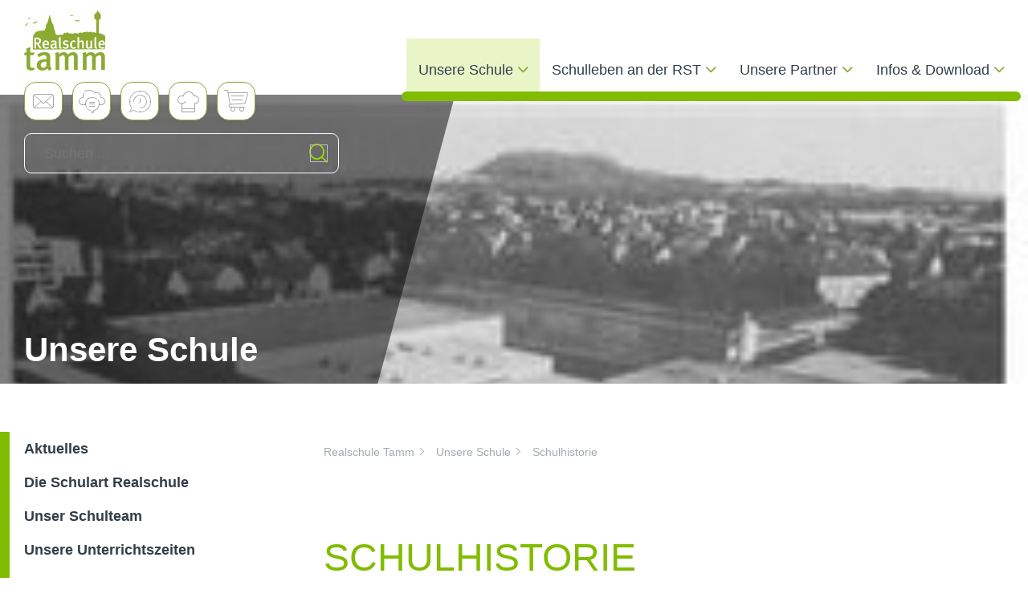

--- FILE ---
content_type: text/html; charset=utf-8
request_url: https://www.realschule-tamm.de/unsere-schule/50-jahre-rst
body_size: 7947
content:
<!DOCTYPE html>
<html lang="de" dir="ltr">
<head>
  <!--

  Programmierung und Webhosting von:

  Media Arts interactive
  Im Weilerlen 14
  74321 Bietigheim-Bissingen
  http://www.interactive.de
  
  #  #    #  #####  ######  #####     ##     ####   #####  #  #    #  ######       #####   ######
  #  ##   #    #    #       #    #   #  #   #    #    #    #  #    #  #            #    #  #
  #  # #  #    #    #####   #    #  #    #  #         #    #  #    #  #####        #    #  #####
  #  #  # #    #    #       #####   ######  #         #    #  #    #  #            #    #  #
  #  #   ##    #    #       #   #   #    #  #    #    #    #   #  #   #       ###  #    #  #
  #  #    #    #    ######  #    #  #    #   ####     #    #    ##    ######  ###  #####   ######

  -->

<meta charset="utf-8">
<!-- 
	This website is powered by TYPO3 - inspiring people to share!
	TYPO3 is a free open source Content Management Framework initially created by Kasper Skaarhoj and licensed under GNU/GPL.
	TYPO3 is copyright 1998-2026 of Kasper Skaarhoj. Extensions are copyright of their respective owners.
	Information and contribution at https://typo3.org/
-->




<meta name="generator" content="TYPO3 CMS" />
<meta name="viewport" content="width=device-width, initial-scale=1, maximum-scale=1" />
<meta property="og:type" content="article" />
<meta property="og:site_name" content="Realschule Tamm" />
<meta property="og:url" content="/unsere-schule/50-jahre-rst" />
<meta property="og:title" content="Schulhistorie - Realschule Tamm" />
<meta name="twitter:card" content="summary" />
<meta name="twitter:site" content="Realschule Tamm" />
<meta name="twitter:creator" content="Realschule Tamm" />
<meta name="twitter:title" content="Schulhistorie - Realschule Tamm" />
<meta name="mobile-web-app-capable" content="yes" />
<meta name="apple-mobile-web-app-title" content="Realschule Tamm" />
<meta name="apple-mobile-web-app-capable" content="yes" />
<meta name="apple-mobile-web-app-status-bar-style" content="default" />
<meta name="theme-color" content="#4C515C" />


<link rel="stylesheet" type="text/css" href="/typo3conf/ext/ns_all_lightbox/Resources/Public/fancybox2/jquery.fancybox.css?1631166986" media="all">
<link rel="stylesheet" type="text/css" href="/typo3conf/ext/ns_all_lightbox/Resources/Public/fancybox2/helpers/jquery.fancybox-buttons.css?1631166986" media="all">
<link rel="stylesheet" type="text/css" href="/typo3conf/ext/ns_all_lightbox/Resources/Public/fancybox2/helpers/jquery.fancybox-thumbs.css?1631166986" media="all">
<link rel="stylesheet" type="text/css" href="/typo3conf/ext/ws_flexslider/Resources/Public/Css/flexslider.css?1616887650" media="all">
<link rel="stylesheet" type="text/css" href="/fileadmin/templates/media/css/font/flaticon.css?1674546473" media="screen">
<link rel="stylesheet" type="text/css" href="/fileadmin/templates/media/css/jquery.mmenu.all.css?1626870919" media="screen">
<link rel="stylesheet" type="text/css" href="/fileadmin/templates/media/css/style.css?1715779772" media="screen">




<script src="/typo3temp/assets/js/5508b6c4f0.js?1636019784"></script>



<title>Schulhistorie - Realschule Tamm</title>
  <link rel="icon" type="image/png" sizes="32x32" href="/fileadmin/templates/media/images/favicon/favicon-32x32.png">
  <link rel="icon" type="image/png" sizes="16x16" href="/fileadmin/templates/media/images/favicon/favicon-16x16.png">
  <link rel="shortcut icon" type="image/x-icon" href="/fileadmin/templates/media/images/favicon/favicon.ico"><meta property="twitter:image" content="/fileadmin/_processed_/d/f/csm_RST-History_32623b90d2.jpg">  <meta property="og:image" content="/fileadmin/_processed_/d/f/csm_RST-History_32623b90d2.jpg">
<link rel="canonical" href="https://www.realschule-tamm.de/unsere-schule/50-jahre-rst"/>


</head>
<body id="page-112" class="pid-8">


<div>

    <header>
	
		<div id="header-top">

			<div id="toggle-button">
				<a href="#menu">
					<div>
						<span class="first-span"></span>
						<span></span>
						<span></span>
					</div>
				</a>
			</div>
			
			<div class="wrapper">

				<!--
				<div id="top-headerlinks">
					<nav>
						

<ul role="menu">
	
		<li class="">
			<a role="menuitem" title="Link: schul.cloud" href="https://schul.cloud/">schul.cloud</a>
		</li>  
	
		<li class="">
			<a role="menuitem" title="Link: webuntis" href="https://webuntis.com/">webuntis</a>
		</li>  
	
		<li class="">
			<a role="menuitem" title="Link: mensa" href="https://tamm.inetmenue.de/fs/menu/week">mensa</a>
		</li>  
	
		<li class="last-element">
			<a role="menuitem" title="Link: Schulshop" href="https://pg-teamsport.de/onlineshops/realschule-tamm/">Schulshop</a>
		</li>  
	
</ul>

					</nav>
				</div>
				-->

				<div id="logo">
					<a href="/" accesskey="0" title="Verweis zur Realschule Tamm"><img src="/fileadmin/templates/media/images/logo.png" alt="Realschule Tamm"></a>
				</div>

				<div id="icons">
					<ul>
						<li class="in">
							
<div id="info-box" class=""><a id="info-link" href="#/"><i class="flaticon-envelope"></i></a><div id="infoblock-inhalt"><div id="info" class="close"><a href="#info-box/"></a></div><div class="links"><h4>Kontakt</h4><p>Realschule Tamm<br/>Rilkestr. 16<br />71732 Tamm<br />Tel.: 07141/68895200<br />Fax: 07141/68895222<br />E-Mail: <a href="/kontakt" title="Verweis zur Seite Kontakt">Kontakt</a></p><h5>Öffnungszeiten</h5><p>für Schülerinnen und Schüler: in der Großen Pause<br />für Eltern: Mo-Fr 08.00-12.00 Uhr und nach Vereinbarung</p></div></div></div>


						</li>

						<li class="co">
							
<div id="contact-box" class=""><a id="contact-link" href="#/"><i class="flaticon-cloud-computing"></i></a><div id="contactblock-inhalt"><div id="contact" class="close"><a href="#contact-box/"></a></div><div class="links"><h5>schul.cloud</h5><p><a href="https://schul.cloud/" target="_blank" title="Verweis zu schul.cloud">Hier geht es zur schul.cloud</a></p></div></div></div>


						</li>

						<li class="ad">                          
							
<div id="address-box" class=""><a id="address-link" href="#/"><i class="flaticon-chat"></i></a><div id="addressblock-inhalt"><div id="address" class="close"><a href="#address-box/"></a></div><div class="links"><h5>Untis</h5><p><a href="https://webuntis.com/" target="_blank" title="Verweis zu untis">Hier geht es zu Untis.</a></p></div></div></div>


						</li>

						<li class="lu">                          
							
<div id="lunch-box" class=""><a id="lunch-link" href="#/"><i class="flaticon-chef-hat"></i></a><div id="lunchblock-inhalt"><div id="lunch" class="close"><a href="#lunch-box/"></a></div><div class="links"><h5>Mensa</h5><p><a href="https://tamm.inetmenue.de/fs/menu/week" target="_blank" title="Verweis zu Essen online bestellen">Hier können Sie für die Mensa Essen online bestellen</a></p></div></div></div>


						</li>
						
						<li class="sh">                          
							
<div id="shop-box" class=""><a id="shop-link" href="#/"><i class="flaticon-shopping-cart-1"></i></a><div id="shopblock-inhalt"><div id="shop" class="close"><a href="#shop-box/"></a></div><div class="links"><h5>Schulshop</h5><p><a href="https://pg-teamsport.de/onlineshops/realschule-tamm/" target="_blank" title="Verweis zu Schulshop Realschule Tamm">Hier geht's zum Schulshop der RST</a></p></div></div></div>


						</li>
		
					</ul>
				</div>
				
				<div id="mainnavi">
					<nav id="menu">
						

<ul role="menu" class="level-01">
	
		
			<li class="element-01  active">
				<a role="menuitem" title="Link:Unsere Schule" href="/unsere-schule">Unsere Schule<span class="navi-plus"><i class="flaticon-download"></i></span></a>
				
					
						<div>
							<ul class="level-02 currentDiv">
								
									<li class=" ">
										<a title="Aktuelles" href="/unsere-schule/aktuelles">
											Aktuelles
										</a>
										
											
													<ul class="level-03 ">
														
															<li class=" ">
																<a title="Archiv 2024/2025" href="/unsere-schule/aktuelles/archiv-2023/2024-1">Archiv 2024/2025</a>
															</li>
														
															<li class=" ">
																<a title="Archiv 2023/2024" href="/unsere-schule/aktuelles/archiv-2023/2024">Archiv 2023/2024</a>
															</li>
														
															<li class=" ">
																<a title="Archiv 2022/2023" href="/unsere-schule/archiv-2022/2023">Archiv 2022/2023</a>
															</li>
														
															<li class=" ">
																<a title="Archiv 2021/2022" href="/unsere-schule/archiv-2021/2022">Archiv 2021/2022</a>
															</li>
														
													</ul>
											
										
									</li>
								
									<li class=" ">
										<a title="Die Schulart Realschule" href="/unsere-schule/die-schulart-realschule">
											Die Schulart Realschule
										</a>
										
											
													<ul class="level-03 ">
														
															<li class=" ">
																<a title="Aufgaben und Ziele" href="/unsere-schule/die-schulart-realschule/aufgaben-und-ziele">Aufgaben und Ziele</a>
															</li>
														
															<li class=" ">
																<a title="Lernniveau" href="/unsere-schule/die-schulart-realschule/lernniveau">Lernniveau</a>
															</li>
														
															<li class=" ">
																<a title="Wahlpflichtfächer" href="/unsere-schule/die-wahlpflichtfaecher">Wahlpflichtfächer</a>
															</li>
														
															<li class=" ">
																<a title="Prüfung" href="/unsere-schule/die-schulart-realschule/pruefung">Prüfung</a>
															</li>
														
													</ul>
											
										
									</li>
								
									<li class=" ">
										<a title="Unser Schulteam" href="/unsere-schule/unser-schulteam">
											Unser Schulteam
										</a>
										
											
													<ul class="level-03 ">
														
															<li class=" ">
																<a title="Schulleitung" href="/unsere-schule/unser-schulteam/schulleitung">Schulleitung</a>
															</li>
														
															<li class=" ">
																<a title="Lehrkräfte" href="/unsere-schule/unser-schulteam/lehrkraefte">Lehrkräfte</a>
															</li>
														
															<li class=" ">
																<a title="Sekretariat" href="/unsere-schule/unser-schulteam/sekretariat-/-hausmeister">Sekretariat</a>
															</li>
														
															<li class=" ">
																<a title="Hausmeister" href="/unsere-schule/unser-schulteam/hausmeister">Hausmeister</a>
															</li>
														
															<li class=" ">
																<a title="Koordination Ganztag" href="/unsere-schule/unser-schulteam/koordinatorin-ganztag">Koordination Ganztag</a>
															</li>
														
															<li class=" ">
																<a title="Schulsozialarbeit" href="/unsere-schule/unser-schulteam/schulsozialarbeit">Schulsozialarbeit</a>
															</li>
														
													</ul>
											
										
									</li>
								
									<li class=" ">
										<a title="Unsere Unterrichtszeiten" href="/unsere-schule/unser-schulteam/unterrichtszeiten">
											Unsere Unterrichtszeiten
										</a>
										
									</li>
								
									<li class=" ">
										<a title="Unser Gebäude" href="/unsere-schule/unser-gebaeude-/-lage">
											Unser Gebäude
										</a>
										
											
													<ul class="level-03 ">
														
															<li class=" ">
																<a title="Außenbereich" href="/unsere-schule/unser-gebaeude-/-lage/aussenbereich">Außenbereich</a>
															</li>
														
															<li class=" ">
																<a title="Innenbereich" href="/unsere-schule/unser-gebaeude-/-lage/innenbereich">Innenbereich</a>
															</li>
														
															<li class=" ">
																<a title="Mensa" href="/unsere-schule/unser-gebaeude-/-lage/mensa">Mensa</a>
															</li>
														
													</ul>
											
										
									</li>
								
									<li class=" ">
										<a title="Tag der Offenen Tür" href="/unsere-schule/tag-der-offenen-tuer">
											Tag der Offenen Tür
										</a>
										
									</li>
								
									<li class=" ">
										<a title="Anmeldung Klasse 5" href="/unsere-schule/anmeldung-klasse-5">
											Anmeldung Klasse 5
										</a>
										
									</li>
								
									<li class=" active">
										<a title="Schulhistorie" href="/unsere-schule/50-jahre-rst">
											Schulhistorie
										</a>
										
											
													<ul class="level-03 currentDiv">
														
															<li class=" ">
																<a title="Blick in die Geschichte" href="/unsere-schule/50-jahre-rst/blick-in-die-geschichte">Blick in die Geschichte</a>
															</li>
														
															<li class=" ">
																<a title="50 Jahre RST - Festakt" href="/unsere-schule/50-jahre-rst/festakt">50 Jahre RST - Festakt</a>
															</li>
														
															<li class=" ">
																<a title="50 Jahre RST - Schulfest" href="/unsere-schule/schulfest">50 Jahre RST - Schulfest</a>
															</li>
														
															<li class=" ">
																<a title="Meilensteine Schulgeschichte" href="/unsere-schule/50-jahre-rst/schautafeln">Meilensteine Schulgeschichte</a>
															</li>
														
															<li class=" ">
																<a title="Musikalische Tradition" href="/unsere-schule/unsere-musikalische-tradition-1">Musikalische Tradition</a>
															</li>
														
													</ul>
											
										
									</li>
								
							</ul>
						</div>
					
				
			</li>
			
		  
	
		
			<li class="element-02  ">
				<a role="menuitem" title="Link:Schulleben an der RST" href="/schulleben-an-der-rst">Schulleben an der RST<span class="navi-plus"><i class="flaticon-download"></i></span></a>
				
					
						<div>
							<ul class="level-02 ">
								
									<li class=" ">
										<a title="Unser Schulprofil" href="/schulleben-an-der-rst/unser-schulprofil">
											Unser Schulprofil
										</a>
										
											
													<ul class="level-03 ">
														
															<li class=" ">
																<a title="Leitbild" href="/schulleben-an-der-rst/unser-schulprofil/leitbild">Leitbild</a>
															</li>
														
															<li class=" ">
																<a title="Lions-Quest" href="/schulleben-an-der-rst/lionsquest">Lions-Quest</a>
															</li>
														
															<li class=" ">
																<a title="Bilingualer Unterricht" href="/schulleben-an-der-rst/unser-schulprofil/bilingualer-unterricht">Bilingualer Unterricht</a>
															</li>
														
															<li class=" ">
																<a title="Prävention" href="/schulleben-an-der-rst/unser-schulprofil/praevention">Prävention</a>
															</li>
														
															<li class=" ">
																<a title="Inklusion" href="/schulleben-an-der-rst/unser-schulprofil/inklusion">Inklusion</a>
															</li>
														
															<li class=" ">
																<a title="Schule mit Courage" href="/schulleben-an-der-rst/unser-schulprofil/schule-ohne-rassismus-schule-mit-courage">Schule mit Courage</a>
															</li>
														
															<li class=" ">
																<a title="Soziales Lernen" href="/schulleben-an-der-rst/unser-schulprofil/soziales-lernen">Soziales Lernen</a>
															</li>
														
															<li class=" ">
																<a title="Individuelle Förderung" href="/schulleben-an-der-rst/unser-schulprofil/individuelle-foerderung">Individuelle Förderung</a>
															</li>
														
															<li class=" ">
																<a title="Projekt &quot;Zeig, was du kannst!&quot;" href="/schulleben-an-der-rst/projekt-zeig-was-du-kannst">Projekt &quot;Zeig, was du kannst!&quot;</a>
															</li>
														
															<li class=" ">
																<a title="Einblick in die Fächer" href="/schulleben-an-der-rst/unser-schulprofil/einblick-in-die-faecher">Einblick in die Fächer</a>
															</li>
														
													</ul>
											
										
									</li>
								
									<li class=" ">
										<a title="Offener Ganztag" href="/schulleben-an-der-rst/unser-schulprofil/offener-ganztag">
											Offener Ganztag
										</a>
										
											
													<ul class="level-03 ">
														
															<li class=" ">
																<a title="Konzept" href="/schulleben-an-der-rst/konzept">Konzept</a>
															</li>
														
															<li class=" ">
																<a title="Anmeldung" href="/schulleben-an-der-rst/anmeldung">Anmeldung</a>
															</li>
														
															<li class=" ">
																<a title="AG-Übersicht" href="/schulleben-an-der-rst/unser-schulprofil/offener-ganztag/ag-uebersicht">AG-Übersicht</a>
															</li>
														
															<li class=" ">
																<a title="Jugendbegleiter werden" href="/schulleben-an-der-rst/unser-schulprofil/offener-ganztag/jugendbegleiter-werden">Jugendbegleiter werden</a>
															</li>
														
															<li class=" ">
																<a title="Kontakt" href="/schulleben-an-der-rst/unser-schulprofil/offener-ganztag/kontakt">Kontakt</a>
															</li>
														
													</ul>
											
										
									</li>
								
									<li class=" ">
										<a title="Berufsorientierung" href="/schulleben-an-der-rst/berufsorientierung">
											Berufsorientierung
										</a>
										
											
													<ul class="level-03 ">
														
															<li class=" ">
																<a title="Konzeption" href="/schulleben-an-der-rst/berufsorientierung/konzeption-/-praktika">Konzeption</a>
															</li>
														
															<li class=" ">
																<a title="BAM Tamm" href="/schulleben-an-der-rst/berufsorientierung/bam-tamm">BAM Tamm</a>
															</li>
														
															<li class=" ">
																<a title="Speed-Dating" href="/schulleben-an-der-rst/berufsorientierung/speed-dating">Speed-Dating</a>
															</li>
														
															<li class=" ">
																<a title="BoriS-Zertifizierung" href="/schulleben-an-der-rst/berufsorientierung/boris-zertifizierung">BoriS-Zertifizierung</a>
															</li>
														
															<li class=" ">
																<a title="Kontakt / Ansprechpartner" href="/schulleben-an-der-rst/berufsorientierung/kontakt-/-ansprechpartner">Kontakt / Ansprechpartner</a>
															</li>
														
													</ul>
											
										
									</li>
								
									<li class=" ">
										<a title="Unsere Projekte" href="/schulleben-an-der-rst/unsere-projekte">
											Unsere Projekte
										</a>
										
											
													<ul class="level-03 ">
														
															<li class=" ">
																<a title="DELF-Diplom" href="/schulleben-an-der-rst/delf-diplom">DELF-Diplom</a>
															</li>
														
															<li class=" ">
																<a title="Business English" href="/schulleben-an-der-rst/unsere-projekte/business-english">Business English</a>
															</li>
														
															<li class=" ">
																<a title="Sprachreise Brighton" href="/schulleben-an-der-rst/unsere-projekte/sprachreise">Sprachreise Brighton</a>
															</li>
														
															<li class=" ">
																<a title="Projekt 15-75" href="/schulleben-an-der-rst/unsere-projekte/projekt-15-75">Projekt 15-75</a>
															</li>
														
															<li class=" ">
																<a title="Schulsanitätsdienst" href="/schulleben-an-der-rst/unsere-projekte/schulsanitaetsdienst">Schulsanitätsdienst</a>
															</li>
														
															<li class=" ">
																<a title="Pausenhof-Spielegarage" href="/schulleben-an-der-rst/unsere-projekte/pausenhof-spielekisten">Pausenhof-Spielegarage</a>
															</li>
														
															<li class=" ">
																<a title="&quot;Viva con agua&quot;" href="/schulleben-an-der-rst/unsere-projekte/viva-con-agua">&quot;Viva con agua&quot;</a>
															</li>
														
															<li class=" ">
																<a title="Creative Art" href="/schulleben-an-der-rst/unsere-projekte/graffiti-projekt">Creative Art</a>
															</li>
														
													</ul>
											
										
									</li>
								
									<li class=" ">
										<a title="Schüler machen Schule" href="/schulleben-an-der-rst/schueler-machen-schule">
											Schüler machen Schule
										</a>
										
											
													<ul class="level-03 ">
														
															<li class=" ">
																<a title="Schülermitverwaltung (SMV)" href="/schulleben-an-der-rst/schueler-machen-schule/schuelermitverwaltung-smv-/-verbindungslehrer">Schülermitverwaltung (SMV)</a>
															</li>
														
															<li class=" ">
																<a title="Junior-Jugendbegleiter/innen" href="/schulleben-an-der-rst/schueler-machen-schule/junior-jugendbegleiter/innen">Junior-Jugendbegleiter/innen</a>
															</li>
														
															<li class=" ">
																<a title="Schülerfirma Power_Merch" href="/schulleben-an-der-rst/schueler-machen-schule/schuelerfirma">Schülerfirma Power_Merch</a>
															</li>
														
															<li class=" ">
																<a title="Schulsanitätsdienst" href="/schulleben-an-der-rst/schueler-machen-schule/schulsanitaetsdienst">Schulsanitätsdienst</a>
															</li>
														
															<li class=" ">
																<a title="Courage-AG" href="/schulleben-an-der-rst/schueler-machen-schule/courage-ag">Courage-AG</a>
															</li>
														
													</ul>
											
										
									</li>
								
									<li class=" ">
										<a title="Schulshop" href="/schulleben-an-der-rst/schulshop">
											Schulshop
										</a>
										
											
													<ul class="level-03 ">
														
															<li class=" ">
																<a title="Design" href="/schulleben-an-der-rst/design">Design</a>
															</li>
														
															<li class=" ">
																<a title="Kollektion" href="/schulleben-an-der-rst/shop-inhalte">Kollektion</a>
															</li>
														
															<li class=" ">
																<a title="Bestellungen" href="/schulleben-an-der-rst/bestellung">Bestellungen</a>
															</li>
														
															<li class=" ">
																<a title="Kooperationspartner" href="/schulleben-an-der-rst/kooperationspartner">Kooperationspartner</a>
															</li>
														
													</ul>
											
										
									</li>
								
									<li class=" ">
										<a title="Schul-Song" href="/schulleben-an-der-rst/schul-song">
											Schul-Song
										</a>
										
									</li>
								
							</ul>
						</div>
					
				
			</li>
			
		  
	
		
			<li class="element-03  ">
				<a role="menuitem" title="Link:Unsere Partner" href="/unsere-partner">Unsere Partner<span class="navi-plus"><i class="flaticon-download"></i></span></a>
				
					
						<div>
							<ul class="level-02 ">
								
									<li class=" ">
										<a title="Elternbeirat" href="/unser-partner/elternbeirat">
											Elternbeirat
										</a>
										
									</li>
								
									<li class=" ">
										<a title="Schulsozialarbeit" href="/unser-partner/schulsozialarbeit">
											Schulsozialarbeit
										</a>
										
									</li>
								
									<li class=" ">
										<a title="Beratungslehrkraft" href="/unser-partner/beratungslehrerin">
											Beratungslehrkraft
										</a>
										
									</li>
								
									<li class=" ">
										<a title="Förderverein" href="/unser-partner/foerderverein">
											Förderverein
										</a>
										
											
													<ul class="level-03 ">
														
															<li class=" ">
																<a title="Aktionen und Projekte" href="/unser-partner/aktionen-und-projekte">Aktionen und Projekte</a>
															</li>
														
													</ul>
											
										
									</li>
								
									<li class=" ">
										<a title="DRK OV Tamm" href="/unser-partner/drk-ov-tamm">
											DRK OV Tamm
										</a>
										
									</li>
								
									<li class=" ">
										<a title="Berufliche Partner" href="/unser-partner/berufliche-partner">
											Berufliche Partner
										</a>
										
									</li>
								
									<li class=" ">
										<a title="Bundesagentur für Arbeit" href="/unser-partner/bundesagentur-fuer-arbeit">
											Bundesagentur für Arbeit
										</a>
										
									</li>
								
									<li class=" ">
										<a title="Wohlfahrtswerk" href="/unsere-partner/wohlfahrtswerk">
											Wohlfahrtswerk
										</a>
										
									</li>
								
							</ul>
						</div>
					
				
			</li>
			
		  
	
		
			<li class="element-04  ">
				<a role="menuitem" title="Link:Infos &amp; Download" href="/infos-download">Infos &amp; Download<span class="navi-plus"><i class="flaticon-download"></i></span></a>
				
					
						<div>
							<ul class="level-02 ">
								
									<li class=" ">
										<a title="RST kompakt" href="/infos-download/rst-kompakt">
											RST kompakt
										</a>
										
									</li>
								
									<li class=" ">
										<a title="Berufliche Orientierung" href="/infos-download/berufliche-orientierung">
											Berufliche Orientierung
										</a>
										
									</li>
								
									<li class=" ">
										<a title="eLearning" href="/infos-download/elearning">
											eLearning
										</a>
										
									</li>
								
									<li class=" ">
										<a title="Ganztag Klasse 5-7" href="/infos-download/ganztag-klasse-5-7">
											Ganztag Klasse 5-7
										</a>
										
									</li>
								
									<li class=" ">
										<a title="Förderverein" href="/infos-download/foerderverein">
											Förderverein
										</a>
										
									</li>
								
									<li class=" ">
										<a title="Schulalltag" href="/infos-download/schulalltag">
											Schulalltag
										</a>
										
									</li>
								
									<li class=" ">
										<a title="Material-Listen" href="/infos-download/material-listen">
											Material-Listen
										</a>
										
									</li>
								
									<li class=" ">
										<a title="Prüfungen" href="/infos-download/pruefungen">
											Prüfungen
										</a>
										
									</li>
								
									<li class=" ">
										<a title="Schulan- und abmeldung" href="/infos-download/schulan-und-abmeldung">
											Schulan- und abmeldung
										</a>
										
									</li>
								
									<li class=" ">
										<a title="Schul- und Hausordnung" href="/infos-download/schul-und-hausordnung">
											Schul- und Hausordnung
										</a>
										
									</li>
								
									<li class=" ">
										<a title="Schulsozialarbeit" href="/infos-download/schulsozialarbeit">
											Schulsozialarbeit
										</a>
										
									</li>
								
									<li class=" ">
										<a title="Wahl- (Pflicht-)Fächer" href="/infos-download/wahl-pflicht-faecher">
											Wahl- (Pflicht-)Fächer
										</a>
										
									</li>
								
							</ul>
						</div>
					
				
			</li>
			
				<li class="clearer"></li>
			
		  
	

					</nav>
				</div>
			
				<div class="clearer"></div>
				
			</div>
			
		</div>
	
		<div id="header-image" class=" subpage">
			<div class="wrapper">

				
						<div id="header-image-overlay"></div>
						<div id="header-image-content">
							<div id="header-image-search">
								<form method="get" id="xajax_form_kesearch_pi2_top" name="xajax_form_kesearch_pi1" action="/suche" class="static" onsubmit="document.getElementById('pagenumber').value=1;">
									<fieldset class="kesearch_searchbox">
										<div class="search-field-wrapper">
											<input class="search-field" id="ke_search_sword-top" name="tx_kesearch_pi1[sword]" placeholder="Suchen ..." value="" onfocus="searchboxFocus(this);" onblur="searchboxBlur(this);" type="text">
										</div>
										<div class="search-button-wrapper">
											<input class="search-button submit" alt="" onclick="document.getElementById('pagenumber').value=1; document.getElementById('xajax_form_kesearch_pi1').submit();" value="Suchen" type="image">
										</div>
										<div class="clearer"></div>
									</fieldset>
								</form>
							</div>
							<div id="header-title">
								<h2>Unsere Schule</h2>
							</div>
						</div>
					

			</div>

			
					
						
							<img alt=" RST-History.JPG" src="/fileadmin/user_upload/header/RST-History.JPG" width="232" height="169" />
						
					
				
        </div>

    </header>
	

    <main>
		

				<div id="maincontent">
					<div class="wrapper">

						<div id="content-left">
							<div id="subnavi">
								<div id="subnavi-border"></div>
								
										<nav>
											


<ul>
	
				<li class="">
						<a title="Aktuelles" href="/unsere-schule/aktuelles"><span class="navi-plus">Aktuelles</span></a>
						
				</li>
	
				<li class="">
						<a title="Die Schulart Realschule" href="/unsere-schule/die-schulart-realschule"><span class="navi-plus">Die Schulart Realschule</span></a>
						
				</li>
	
				<li class="">
						<a title="Unser Schulteam" href="/unsere-schule/unser-schulteam"><span class="navi-plus">Unser Schulteam</span></a>
						
				</li>
	
				<li class="">
						<a title="Unsere Unterrichtszeiten" href="/unsere-schule/unser-schulteam/unterrichtszeiten"><span class="navi-plus">Unsere Unterrichtszeiten</span></a>
						
				</li>
	
				<li class="">
						<a title="Unser Gebäude" href="/unsere-schule/unser-gebaeude-/-lage"><span class="navi-plus">Unser Gebäude</span></a>
						
				</li>
	
				<li class="">
						<a title="Tag der Offenen Tür" href="/unsere-schule/tag-der-offenen-tuer"><span class="navi-plus">Tag der Offenen Tür</span></a>
						
				</li>
	
				<li class="">
						<a title="Anmeldung Klasse 5" href="/unsere-schule/anmeldung-klasse-5"><span class="navi-plus">Anmeldung Klasse 5</span></a>
						
				</li>
	
				<li class="active-element">
						<a title="Schulhistorie" href="/unsere-schule/50-jahre-rst"><span class="navi-plus">Schulhistorie</span></a>
						
							
								
									<ul>
										
											<li class=" ">
												<a title="Blick in die Geschichte" href="/unsere-schule/50-jahre-rst/blick-in-die-geschichte">Blick in die Geschichte</a>
											</li>
										
											<li class=" ">
												<a title="50 Jahre RST - Festakt" href="/unsere-schule/50-jahre-rst/festakt">50 Jahre RST - Festakt</a>
											</li>
										
											<li class=" ">
												<a title="50 Jahre RST - Schulfest" href="/unsere-schule/schulfest">50 Jahre RST - Schulfest</a>
											</li>
										
											<li class=" ">
												<a title="Meilensteine Schulgeschichte" href="/unsere-schule/50-jahre-rst/schautafeln">Meilensteine Schulgeschichte</a>
											</li>
										
											<li class=" ">
												<a title="Musikalische Tradition" href="/unsere-schule/unsere-musikalische-tradition-1">Musikalische Tradition</a>
											</li>
										
									</ul>
								
							
						
				</li>
	
</ul>
	

										</nav>
									
							</div>
						</div>

						<div id="content-right">
							<div id="breadcrumbs">
								﻿


		
				<ul id="breadcrumb-list">
						
							<li class="item first ">
								<a title="Realschule Tamm" href="/">
										Realschule Tamm <i class="flaticon-download"></i>
								</a>
							</li>
						
							<li class="item  ">
								<a title="Unsere Schule" href="/unsere-schule">
										Unsere Schule <i class="flaticon-download"></i>
								</a>
							</li>
						
							<li class="item  last-element">
								<a title="Schulhistorie" href="/unsere-schule/50-jahre-rst">
										Schulhistorie <i class="flaticon-download"></i>
								</a>
							</li>
						
				</ul>
		

							</div>

							<div id="content">
								
<div id="c209" class="frame frame-default frame-type-menu_subpages frame-layout-menu-bridge"><header><h1 class="">
                Schulhistorie
            </h1></header><div class="ce-menu ce-menu-15 three-cols"><div class="col-left hoverbox-with-links"><a href="/unsere-schule/50-jahre-rst/blick-in-die-geschichte" title="Blick in die Geschichte"><div class="hoverbox-image"><div class="hoverbox-image"><img alt=" RST-History.JPG" src="/fileadmin/_processed_/d/f/csm_RST-History_d7f6dbcbaf.jpg" width="600" height="320" /></div><div class="hoverbox-content"><h2>
											
													Blick in die Geschichte
												
											</h2></div><div class="clearer"></div></div></a></div><div class="col-center hoverbox-with-links"><a href="/unsere-schule/50-jahre-rst/festakt" title="50 Jahre RST - Festakt"><div class="hoverbox-image"><div class="hoverbox-image"><img alt=" RST-History.JPG" src="/fileadmin/_processed_/d/f/csm_RST-History_d7f6dbcbaf.jpg" width="600" height="320" /></div><div class="hoverbox-content"><h2>
											
													50 Jahre RST - Festakt
												
											</h2></div><div class="clearer"></div></div></a></div><div class="col-right hoverbox-with-links"><a href="/unsere-schule/schulfest" title="50 Jahre RST - Schulfest"><div class="hoverbox-image"><div class="hoverbox-image"><img alt=" RST-History.JPG" src="/fileadmin/_processed_/d/f/csm_RST-History_d7f6dbcbaf.jpg" width="600" height="320" /></div><div class="hoverbox-content"><h2>
											
													50 Jahre RST - Schulfest
												
											</h2></div><div class="clearer"></div></div></a></div><div class="clearer"></div><div class="col-left hoverbox-with-links"><a href="/unsere-schule/50-jahre-rst/schautafeln" title="Meilensteine Schulgeschichte"><div class="hoverbox-image"><div class="hoverbox-image"><img alt=" RST-History.JPG" src="/fileadmin/_processed_/d/f/csm_RST-History_d7f6dbcbaf.jpg" width="600" height="320" /></div><div class="hoverbox-content"><h2>
											
													Meilensteine Schulgeschichte
												
											</h2></div><div class="clearer"></div></div></a></div><div class="col-center hoverbox-with-links"><a href="/unsere-schule/unsere-musikalische-tradition-1" title="Musikalische Tradition"><div class="hoverbox-image"><div class="hoverbox-image"><img alt=" RST-History.JPG" src="/fileadmin/_processed_/d/f/csm_RST-History_d7f6dbcbaf.jpg" width="600" height="320" /></div><div class="hoverbox-content"><h2>
											
													Musikalische Tradition
												
											</h2></div><div class="clearer"></div></div></a></div></div></div>


							</div>

						</div>
						<div class="clearer"></div>
					</div>
				</div>

			
        
    </main>
	

    <footer>

		<div id="footer-profile" class="one-col-80">
			<div class="wrapper">
				<div class="footer-profile-left">
					<header>
						<h2>Profil</h2>
						<h3>Das sind wir!</h3>
					</header>
				</div>
				<div class="footer-profile-right">
					<div class="two-cols">
						<div class="col-left logo-image">
							
<div id="c15" class="frame frame-default frame-type-image frame-layout-0"><div class="ce-image ce-center ce-above"><div class="ce-gallery col-1" data-ce-columns="1" data-ce-images="1"><div class="ce-outer"><div class="ce-inner"><div class="ce-row row-odd"><div class="ce-column column-odd left  last-col"><figure class="image"><a href="/unsere-schule/aktuelles"><img class="image-embed-item" src="/fileadmin/templates/media/images/logo-schule-ohne-rassismus.png" width="215" height="74" alt="" /></a></figure></div><div class="clearer"></div></div><div class="clearer"></div></div></div></div></div></div>


						</div>
						<div class="col-left logo-image">
							
<div id="c16" class="frame frame-default frame-type-image frame-layout-0"><div class="ce-image ce-center ce-above"><div class="ce-gallery col-1" data-ce-columns="1" data-ce-images="1"><div class="ce-outer"><div class="ce-inner"><div class="ce-row row-odd"><div class="ce-column column-odd left  last-col"><figure class="image"><a href="/unsere-schule/aktuelles"><img class="image-embed-item" src="/fileadmin/templates/media/images/logo-boris.png" width="215" height="107" alt="" /></a></figure></div><div class="clearer"></div></div><div class="clearer"></div></div></div></div></div></div>


						</div>
					</div>
				</div>
				<div class="clearer"></div>
			</div>
		</div>

		<div id="footer-quicklinks">
			<div class="four-cols">

				<div class="col-one">
					<div class="footer-quicklink">
						<div class="footer-quicklink-icon">
							<i class="flaticon-cloud-computing"></i>
						</div>
						<div class="footer-quicklink-content">
							<p class="button">
								<a href="https://schul.cloud/" target="_blank" title="Verweis zu schul.cloud">Schul.Cloud</a>
							</p>
						</div>
					</div>
				</div>

				<div class="col-two">
					<div class="footer-quicklink">
						<div class="footer-quicklink-icon">
							<i class="flaticon-chat"></i>
						</div>
						<div class="footer-quicklink-content">
							<p class="button">
								<a href="https://webuntis.com/" target="_blank" title="Verweis zu Web-Untis">Web-Untis</a>
							</p>
						</div>
					</div>
				</div>

				<div class="col-three">
					<div class="footer-quicklink">
						<div class="footer-quicklink-icon">
							<i class="flaticon-chef"></i>
						</div>
						<div class="footer-quicklink-content">
							<p class="button">
								<a href="https://tamm.inetmenue.de/fs/menu/week" target="_blank" title="Verweis zu Schulessen online bestellen">Mensa</a>
							</p>
						</div>
					</div>
				</div>

				<div class="col-four">
					<div class="footer-quicklink">
						<div class="footer-quicklink-icon">
							<i class="flaticon-padlock"></i>
						</div>
						<div class="footer-quicklink-content">
							<p class="button">
								<a href="https://www.astradirect.de/" target="_blank" title="Verweis zu Schließfächer">Schließfächer</a>
							</p>
						</div>
					</div>
				</div>

				<div class="clearer"></div>

			</div>
		</div>
	
		<div id="footer">
			<div id="footernavi">
				<div class="wrapper">
					<nav>
						

<ul role="menu">
	
		<li class="">
			<a role="menuitem" title="Link: Impressum" href="/impressum">Impressum</a>
		</li>  
	
		<li class="">
			<a role="menuitem" title="Link: Datenschutz" href="/datenschutz">Datenschutz</a>
		</li>  
	
		<li class="">
			<a role="menuitem" title="Link: Kontakt" href="/kontakt">Kontakt</a>
		</li>  
	
</ul>

					</nav>
				</div>
			</div>
			<div id="footer-bottom">
				<div class="wrapper">
					<div id="footer-logo">
						<a href="/" accesskey="0" title="Verweis zur Realschule Tamm"><img src="/fileadmin/templates/media/images/logo.png" alt="Realschule Tamm"></a>
					</div>
					<div id="footer-address">
						
<div id="c17" class="frame frame-default frame-type-text frame-layout-0"><header><h5 class="">
                Realschule Tamm
            </h5></header><p>Rilkestr. 16<br /> 71732 Tamm<br /><a href="https://www.google.com/maps/place/Realschule+Tamm+-+Realschule+Tamm/@48.9247525,9.1194445,15z/data=!4m5!3m4!1s0x0:0x4bea8a55d504c1c7!8m2!3d48.9247304!4d9.1190564" title="Verweis zur Internet Seite: Google Maps in einem neuem Fenster" target="_blank" class="externalLinkInNewWindow" rel="noreferrer">Anfahrt zur Realschule</a></p></div>


					</div>
					<div id="footer-contact">
						
<div id="c18" class="frame frame-default frame-type-text frame-layout-0"><header><h5 class="">
                Kontakt
            </h5></header><p>Tel.: 07141/68895200<br /> Fax: 07141/68895222<br /> E-Mail: <a href="/kontakt" title="Verweis zur Seite: Kontakt" class="internalLink">Kontakt</a></p></div>


					</div>
					<div id="footer-social-media">
						<ul>
							<li><a target="_blank" title="Verweis zur Seite Facebook Realschule Tamm" href="https://www.facebook.com/realschuletamm/"><i class="flaticon-facebook"></i></a></li>
							<li><a target="_blank" title="Verweis zur Seite Instagram Realschule Tamm" href="https://www.instagram.com/rst_deine_schule_in_tamm/"><i class="flaticon-instagram"></i></a></li>
							<li class="link-to-top"><a href="#header-top"><i class="flaticon-download"></i></a></li>
						</ul>
					</div>
					<div class="clearer"></div>
				</div>
			</div>
		</div>
        
    </footer>

</div>

<script src="/fileadmin/templates/media/scripts/jquery-1.12.4.min.js?1626870920"></script>
<script src="/typo3conf/ext/powermail/Resources/Public/JavaScript/Libraries/jquery.datetimepicker.min.js?1619766556"></script>
<script src="/typo3conf/ext/powermail/Resources/Public/JavaScript/Libraries/parsley.min.js?1619766556"></script>
<script src="/typo3conf/ext/powermail/Resources/Public/JavaScript/Powermail/Tabs.min.js?1619766556"></script>
<script src="/typo3conf/ext/powermail/Resources/Public/JavaScript/Powermail/Form.min.js?1619766556"></script>
<script src="/typo3conf/ext/ns_all_lightbox/Resources/Public/fancybox2/jquery.fancybox.pack.js?1631166986"></script>
<script src="/typo3conf/ext/ns_all_lightbox/Resources/Public/fancybox2/helpers/jquery.fancybox-buttons.js?1631166986"></script>
<script src="/typo3conf/ext/ns_all_lightbox/Resources/Public/fancybox2/helpers/jquery.fancybox-thumbs.js?1631166986"></script>
<script src="/typo3conf/ext/ns_all_lightbox/Resources/Public/fancybox2/helpers/jquery.fancybox-media.js?1631166986"></script>
<script src="/typo3conf/ext/ws_flexslider/Resources/Public/JavaScript/jquery.flexslider-min.js?1616887650"></script>
<script src="/fileadmin/templates/media/scripts/jquery-ui.js?1626870921"></script>
<script src="/fileadmin/templates/media/scripts/jquery.mmenu.all.js?1626870921" type="text/javascript"></script>
<script src="/fileadmin/templates/media/scripts/jquery.mmenu.fixedelements.min.js?1626870921" type="text/javascript"></script>



    <script>

		

		$('.link-to-top a[href^="#"]').on('click',function(e) {
			 	e.preventDefault();
			 	var target = this.hash;
			 	var $target = $(target);
			 	$('html, body').stop().animate({
			  	'scrollTop': $target.offset().top
			 	}, 900, 'swing', function () {
			  	window.location.hash = target;
			 	});
		});


	
		/* Responsive Menu */
		$(document).ready(function () {
			
			$( "#mainnavi-button" ).click(function() {
				if($(this).hasClass("open")) {
					$(this).removeClass("open");
				} else {
					$(this).addClass("open");
				}
				$( "#mainnavi" ).toggle( "blind", {direction: "left"}, "easeInBack", 500 );
			});
		});

        $(function() {
            $("#tabs").tabs();
        });
        
        $(document).ready(function() {
            
            $('#icons ul li a').on('click', function(e) {
                var geschwisterListe = $('#icons ul li').siblings();
                
                $(geschwisterListe).each(function(){
                    aktuelleKinder = $(this).children();
                    $(aktuelleKinder).removeClass("clicked");
                });
                var aktuelleID = $(this).parent().attr('id');
                var aktuellesElement = "#"+aktuelleID;
                
                $("#icons").addClass('open');
                $(aktuellesElement).addClass('clicked');
                switch ($(aktuellesElement).attr('id')) {
                    case "contact-box":
                        event.preventDefault();
                        break;
                    case "swbb-box":
                        event.preventDefault();
                        break;
                    case "opening-box":
                        event.preventDefault();
                        break;
                    case "search-box":
                        event.preventDefault();
                        break;
                }
                
            });
            
            $('#icons ul li .close a').on('click', function() {
                var aktuelleID = $(this).parent().attr('id');
                var aktuelleBox = '#'+aktuelleID+"-box";
                $(aktuelleBox).removeClass();
                $("#icons").removeClass();
            });
			
			var heightSubnavi = $('#subnavi').height();
			$('#subnavi-border').css( "height", heightSubnavi );
            
        });

        $('nav#menu').mmenu({
          extensions: ["effect-slide-menu"],
          extensions: ["pageshadow"]
          },{
          clone: true
        });
        
        $(function() {
          if($("#mm-menu").length) {
            $( "#mm-menu .mm-panel" ).each(function() {
              var aktuellKlasseUl = $(this).children("ul").attr("class");
              $(this).addClass(aktuellKlasseUl);
            });
          }
          
        });
        
        $('.mm-btn.mm-prev').on('click', function() {
          if($(this).parents("div.mm-panel").hasClass("currentDiv")) {
            $(this).parents("div.mm-panel").removeClass("currentDiv");
          }
        });
            
    </script>
			<script type='text/javascript'>
				$(document).ready(function() {
					$(".fancybox").fancybox();
				});
			</script>

</body>
</html>

--- FILE ---
content_type: text/css; charset=utf-8
request_url: https://www.realschule-tamm.de/fileadmin/templates/media/css/font/flaticon.css?1674546473
body_size: 447
content:
@font-face {
    font-family: "flaticon";
    src: url("./flaticon.ttf?c8a32f83e5326a5cde15d5cb9935eebf") format("truetype"),
url("./flaticon.woff?c8a32f83e5326a5cde15d5cb9935eebf") format("woff"),
url("./flaticon.woff2?c8a32f83e5326a5cde15d5cb9935eebf") format("woff2"),
url("./flaticon.eot?c8a32f83e5326a5cde15d5cb9935eebf#iefix") format("embedded-opentype"),
url("./flaticon.svg?c8a32f83e5326a5cde15d5cb9935eebf#flaticon_rs-tamm") format("svg");
}

i[class^="flaticon-"]:before, i[class*=" flaticon-"]:before {
    font-family: flaticon !important;
    font-style: normal;
    font-weight: normal !important;
    font-variant: normal;
    text-transform: none;
    line-height: 1;
    -webkit-font-smoothing: antialiased;
    -moz-osx-font-smoothing: grayscale;
}

.flaticon-envelope:before {
    content: "\f101";
}
.flaticon-cloud-computing:before {
    content: "\f102";
}
.flaticon-chat:before {
    content: "\f103";
}
.flaticon-chef-hat:before {
    content: "\f104";
}
.flaticon-calendar:before {
    content: "\f105";
}
.flaticon-download:before {
    content: "\f106";
}
.flaticon-telephone:before {
    content: "\f107";
}
.flaticon-order-food:before {
    content: "\f108";
}
.flaticon-open-book:before {
    content: "\f109";
}
.flaticon-school:before {
    content: "\f10a";
}
.flaticon-school-1:before {
    content: "\f10b";
}
.flaticon-virus:before {
    content: "\f10c";
}
.flaticon-virus-1:before {
    content: "\f10d";
}
.flaticon-alarm:before {
    content: "\f10e";
}
.flaticon-paper:before {
    content: "\f10f";
}
.flaticon-school-bag:before {
    content: "\f110";
}
.flaticon-open-door:before {
    content: "\f111";
}
.flaticon-compass:before {
    content: "\f112";
}
.flaticon-facebook:before {
    content: "\f113";
}
.flaticon-instagram:before {
    content: "\f114";
}
.flaticon-magnifying-glass:before {
    content: "\f115";
}
.flaticon-padlock:before {
    content: "\f116";
}
.flaticon-healthy:before {
    content: "\f117";
}
.flaticon-chef:before {
    content: "\f118";
}
.flaticon-instagram-1:before {
    content: "\f119";
}
.flaticon-logotype:before {
    content: "\f11a";
}
.flaticon-shopping-bag:before {
    content: "\f11b";
}
.flaticon-shopping-cart:before {
    content: "\f11c";
}
.flaticon-shopping-bags:before {
    content: "\f11d";
}
.flaticon-shopping-cart-1:before {
    content: "\f11e";
}
.flaticon-shopping-cart-2:before {
    content: "\f11f";
}
.flaticon-shopping-cart-3:before {
    content: "\f120";
}


--- FILE ---
content_type: text/css; charset=utf-8
request_url: https://www.realschule-tamm.de/fileadmin/templates/media/css/jquery.mmenu.all.css?1626870919
body_size: 5398
content:
/*
	jQuery.mmenu CSS
*/
/*
	jQuery.mmenu oncanvas CSS
*/
.mm-hidden {
    display: none !important; }
  
  .mm-wrapper {
    overflow-x: hidden;
    position: relative; }
  
  .mm-menu,
  .mm-menu > .mm-panel {
    margin: 0;
    position: absolute;
    left: 0;
    right: 0;
    top: 0;
    bottom: 0;
    z-index: 0; }
  
  .mm-menu {
    box-sizing: border-box;
    background: inherit;
    display: block;
    overflow: hidden;
    padding: 0; }
  
  .mm-panel {
    -webkit-transition: -webkit-transform 0.4s ease;
    -moz-transition: -moz-transform 0.4s ease;
    -ms-transition: -ms-transform 0.4s ease;
    -o-transition: -o-transform 0.4s ease;
    transition: transform 0.4s ease;
    -webkit-transform: translate3d(100%, 0, 0);
    -moz-transform: translate3d(100%, 0, 0);
    -ms-transform: translate3d(100%, 0, 0);
    -o-transform: translate3d(100%, 0, 0);
    transform: translate3d(100%, 0, 0); }
    .mm-panel.mm-opened {
      -webkit-transform: translate3d(0%, 0, 0);
      -moz-transform: translate3d(0%, 0, 0);
      -ms-transform: translate3d(0%, 0, 0);
      -o-transform: translate3d(0%, 0, 0);
      transform: translate3d(0%, 0, 0); }
    .mm-panel.mm-subopened {
      -webkit-transform: translate3d(-30%, 0, 0);
      -moz-transform: translate3d(-30%, 0, 0);
      -ms-transform: translate3d(-30%, 0, 0);
      -o-transform: translate3d(-30%, 0, 0);
      transform: translate3d(-30%, 0, 0); }
    .mm-panel.mm-highest {
      z-index: 1; }
  
  .mm-menu > .mm-panel {
    background: inherit;
    border-color: inherit;
    -webkit-overflow-scrolling: touch;
    overflow: scroll;
    overflow-x: hidden;
    overflow-y: auto;
    box-sizing: border-box;
    padding: 0 20px; }
    .mm-menu > .mm-panel.mm-hasnavbar {
      padding-top: 40px; }
    .mm-menu > .mm-panel:before, .mm-menu > .mm-panel:after {
      content: '';
      display: block;
      height: 20px; }
  
  .mm-vertical .mm-panel {
    -webkit-transform: none !important;
    -moz-transform: none !important;
    -ms-transform: none !important;
    -o-transform: none !important;
    transform: none !important; }
  
  .mm-vertical .mm-listview .mm-panel,
  .mm-listview .mm-vertical .mm-panel {
    display: none;
    padding: 10px 0 10px 10px; }
    .mm-vertical .mm-listview .mm-panel .mm-listview > li:last-child:after,
    .mm-listview .mm-vertical .mm-panel .mm-listview > li:last-child:after {
      border-color: transparent; }
  
  .mm-vertical li.mm-opened > .mm-panel,
  li.mm-vertical.mm-opened > .mm-panel {
    display: block; }
  
  .mm-vertical .mm-listview > li > .mm-next,
  .mm-listview > li.mm-vertical > .mm-next {
    height: 40px;
    bottom: auto; }
    .mm-vertical .mm-listview > li > .mm-next:after,
    .mm-listview > li.mm-vertical > .mm-next:after {
      top: 16px;
      bottom: auto; }
  .mm-vertical .mm-listview > li.mm-opened > .mm-next:after,
  .mm-listview > li.mm-vertical.mm-opened > .mm-next:after {
    -webkit-transform: rotate(45deg);
    -moz-transform: rotate(45deg);
    -ms-transform: rotate(45deg);
    -o-transform: rotate(45deg);
    transform: rotate(45deg); }
  
  .mm-navbar {
    border-bottom: 1px solid;
    border-color: inherit;
    text-align: center;
    line-height: 20px;
    height: 40px;
    padding: 0 40px;
    margin: 0;
    position: absolute;
    top: 0;
    left: 0;
    right: 0; }
    .mm-navbar > * {
      display: block;
      padding: 10px 0; }
    .mm-navbar a,
    .mm-navbar a:hover {
      text-decoration: none; }
    .mm-navbar .mm-title {
      text-overflow: ellipsis;
      white-space: nowrap;
      overflow: hidden; }
    .mm-navbar .mm-btn {
      box-sizing: border-box;
      width: 40px;
      height: 40px;
      position: absolute;
      top: 0;
      z-index: 1; }
      .mm-navbar .mm-btn:first-child {
        padding-left: 20px;
        left: 0; }
      .mm-navbar .mm-btn:last-child {
        text-align: right;
        padding-right: 20px;
        right: 0; }
  
  .mm-panel .mm-navbar {
    display: none; }
  .mm-panel.mm-hasnavbar .mm-navbar {
    display: block; }
  
  .mm-listview,
  .mm-listview > li {
    list-style: none;
    display: block;
    padding: 0;
    margin: 0; }
  
  .mm-listview {
    font: inherit;
    font-size: 14px;
    line-height: 20px; }
    .mm-listview a,
    .mm-listview a:hover {
      text-decoration: none; }
    .mm-listview > li {
      position: relative; }
      .mm-listview > li, .mm-listview > li:after,
      .mm-listview > li .mm-next,
      .mm-listview > li .mm-next:before {
        border-color: inherit; }
      .mm-listview > li > a,
      .mm-listview > li > span {
        text-overflow: ellipsis;
        white-space: nowrap;
        overflow: hidden;
        color: inherit;
        display: block;
        padding: 10px 10px 10px 20px;
        margin: 0; }
        .mm-listview > li > a.mm-arrow,
        .mm-listview > li > span.mm-arrow {
          padding-right: 50px; }
      .mm-listview > li:not(.mm-divider):after {
        content: '';
        border-bottom-width: 1px;
        border-bottom-style: solid;
        display: block;
        position: absolute;
        left: 0;
        right: 0;
        bottom: 0; }
      .mm-listview > li:not(.mm-divider):after {
        left: 20px; }
    .mm-listview .mm-next {
      background: rgba(3, 2, 1, 0);
      width: 50px;
      padding: 0;
      position: absolute;
      right: 0;
      top: 0;
      bottom: 0;
      z-index: 2; }
      .mm-listview .mm-next:before {
        content: '';
        border-left-width: 1px;
        border-left-style: solid;
        display: block;
        position: absolute;
        top: 0;
        bottom: 0;
        left: 0; }
      .mm-listview .mm-next + a,
      .mm-listview .mm-next + span {
        margin-right: 50px; }
      .mm-listview .mm-next.mm-fullsubopen {
        width: 100%; }
        .mm-listview .mm-next.mm-fullsubopen:before {
          border-left: none; }
        .mm-listview .mm-next.mm-fullsubopen + a,
        .mm-listview .mm-next.mm-fullsubopen + span {
          padding-right: 50px;
          margin-right: 0; }
  
  .mm-menu > .mm-panel > .mm-listview {
    margin: 20px -20px; }
  .mm-menu > .mm-panel > .mm-listview:first-child,
  .mm-menu > .mm-panel > .mm-navbar + .mm-listview {
    margin-top: -20px; }
  
  .mm-listview .mm-inset {
    list-style: inside disc;
    padding: 0 10px 15px 40px;
    margin: 0; }
    .mm-listview .mm-inset > li {
      padding: 5px 0; }
  
  .mm-listview .mm-divider {
    text-overflow: ellipsis;
    white-space: nowrap;
    overflow: hidden;
    font-size: 10px;
    text-transform: uppercase;
    text-indent: 20px;
    line-height: 25px; }
  
  .mm-listview .mm-spacer {
    padding-top: 40px; }
    .mm-listview .mm-spacer > .mm-next {
      top: 40px; }
    .mm-listview .mm-spacer.mm-divider {
      padding-top: 25px; }
  
  .mm-prev:before,
  .mm-next:after,
  .mm-arrow:after {
    content: '';
    border: 2px solid transparent;
    display: inline-block;
    width: 8px;
    height: 8px;
    margin: auto;
    position: absolute;
    top: 0;
    bottom: 0;
    -webkit-transform: rotate(-45deg);
    -moz-transform: rotate(-45deg);
    -ms-transform: rotate(-45deg);
    -o-transform: rotate(-45deg);
    transform: rotate(-45deg); }
  
  .mm-prev:before {
    border-right: none;
    border-bottom: none;
    left: 20px; }
  
  .mm-next:after,
  .mm-arrow:after {
    border-top: none;
    border-left: none;
    right: 20px; }
  
  .mm-menu {
    background: #f3f3f3;
    border-color: rgba(0, 0, 0, 0.1);
    color: rgba(0, 0, 0, 0.7); }
    .mm-menu .mm-navbar > *,
    .mm-menu .mm-navbar a {
      color: rgba(0, 0, 0, 0.3); }
    .mm-menu .mm-navbar .mm-btn:before, .mm-menu .mm-navbar .mm-btn:after {
      border-color: rgba(0, 0, 0, 0.3); }
    .mm-menu .mm-listview {
      border-color: rgba(0, 0, 0, 0.1); }
      .mm-menu .mm-listview > li .mm-next:after,
      .mm-menu .mm-listview > li .mm-arrow:after {
        border-color: rgba(0, 0, 0, 0.3); }
      .mm-menu .mm-listview > li.mm-selected > a:not(.mm-next),
      .mm-menu .mm-listview > li.mm-selected > span {
        background: rgba(255, 255, 255, 0.5); }
    .mm-menu.mm-vertical .mm-listview > li.mm-opened > a.mm-next,
    .mm-menu.mm-vertical .mm-listview > li.mm-opened > .mm-panel,
    .mm-menu .mm-listview > li.mm-opened.mm-vertical > a.mm-next,
    .mm-menu .mm-listview > li.mm-opened.mm-vertical > .mm-panel {
      background: rgba(0, 0, 0, 0.05); }
    .mm-menu .mm-divider {
      background: rgba(0, 0, 0, 0.05); }
  
  /*
      jQuery.mmenu offcanvas addon CSS
  */
  .mm-page {
    box-sizing: border-box;
    position: relative; }
  
  .mm-slideout {
    -webkit-transition: -webkit-transform 0.4s ease;
    -ms-transition: -ms-transform 0.4s ease;
    transition: transform 0.4s ease; }
  
  html.mm-opened {
    overflow: hidden;
    position: relative; }
    html.mm-opened body {
      overflow: hidden; }
  
  html.mm-background .mm-page {
    background: inherit; }
  
  #mm-blocker {
    background: rgba(3, 2, 1, 0);
    display: none;
    width: 100%;
    height: 100%;
    position: fixed;
    top: 0;
    left: 0;
    z-index: 999999; }
  
  html.mm-opened #mm-blocker,
  html.mm-blocking #mm-blocker {
    display: block; }
  
  .mm-menu.mm-offcanvas {
    display: none;
    position: fixed; }
  .mm-menu.mm-current {
    display: block; }
  
  .mm-menu {
    width: 80%;
    min-width: 140px;
    max-width: 440px; }
  
  html.mm-opening .mm-slideout {
    -webkit-transform: translate(80%, 0);
    -moz-transform: translate(80%, 0);
    -ms-transform: translate(80%, 0);
    -o-transform: translate(80%, 0);
    transform: translate(80%, 0); }
  
  @media all and (max-width: 175px) {
    html.mm-opening .mm-slideout {
      -webkit-transform: translate(140px, 0);
      -moz-transform: translate(140px, 0);
      -ms-transform: translate(140px, 0);
      -o-transform: translate(140px, 0);
      transform: translate(140px, 0); } }
  @media all and (min-width: 550px) {
    html.mm-opening .mm-slideout {
      -webkit-transform: translate(440px, 0);
      -moz-transform: translate(440px, 0);
      -ms-transform: translate(440px, 0);
      -o-transform: translate(440px, 0);
      transform: translate(440px, 0); } }
  /*
      jQuery.mmenu autoHeight addon CSS
  */
  .mm-menu.mm-top.mm-autoheight, .mm-menu.mm-bottom.mm-autoheight {
    max-height: 80%; }
    .mm-menu.mm-top.mm-autoheight.mm-fullscreen, .mm-menu.mm-bottom.mm-autoheight.mm-fullscreen {
      max-height: 100%; }
  .mm-menu.mm-measureheight > .mm-panel {
    bottom: auto !important;
    height: auto !important; }
  
  /*
      jQuery.mmenu counters addon CSS
  */
  em.mm-counter {
    font: inherit;
    font-size: 14px;
    font-style: normal;
    text-indent: 0;
    line-height: 20px;
    display: block;
    margin-top: -10px;
    position: absolute;
    right: 45px;
    top: 50%; }
    em.mm-counter + a.mm-next {
      width: 90px; }
      em.mm-counter + a.mm-next + a,
      em.mm-counter + a.mm-next + span {
        margin-right: 90px; }
    em.mm-counter + a.mm-fullsubopen {
      padding-left: 0; }
  
  .mm-vertical > .mm-counter {
    top: 12px;
    margin-top: 0; }
  .mm-vertical.mm-spacer > .mm-counter {
    margin-top: 40px; }
  
  .mm-nosubresults > .mm-counter {
    display: none; }
  
  .mm-menu em.mm-counter {
    color: rgba(0, 0, 0, 0.3); }
  
  /*
      jQuery.mmenu dividers addon CSS
  */
  .mm-divider > span {
    text-overflow: ellipsis;
    white-space: nowrap;
    overflow: hidden;
    padding: 0;
    line-height: 25px; }
  .mm-divider.mm-opened a.mm-next:after {
    -webkit-transform: rotate(45deg);
    -moz-transform: rotate(45deg);
    -ms-transform: rotate(45deg);
    -o-transform: rotate(45deg);
    transform: rotate(45deg); }
  
  .mm-collapsed:not(.mm-uncollapsed) {
    display: none; }
  
  .mm-fixeddivider {
    background: inherit;
    display: none;
    position: absolute;
    top: 0;
    left: 0;
    right: 0;
    z-index: 2;
    -webkit-transform: translate3d(0, 0, 0);
    -moz-transform: translate3d(0, 0, 0);
    -ms-transform: translate3d(0, 0, 0);
    -o-transform: translate3d(0, 0, 0);
    transform: translate3d(0, 0, 0); }
    .mm-fixeddivider:after {
      content: none !important;
      display: none !important; }
  
  .mm-hasdividers .mm-fixeddivider {
    display: block; }
  
  .mm-menu .mm-fixeddivider span {
    background: rgba(0, 0, 0, 0.05); }
  
  /*
      jQuery.mmenu dragOpen addon CSS
  */
  html.mm-opened.mm-dragging .mm-menu,
  html.mm-opened.mm-dragging .mm-page,
  html.mm-opened.mm-dragging .mm-fixed-top,
  html.mm-opened.mm-dragging .mm-fixed-bottom,
  html.mm-opened.mm-dragging #mm-blocker {
    -webkit-transition-duration: 0s;
    -moz-transition-duration: 0s;
    -ms-transition-duration: 0s;
    -o-transition-duration: 0s;
    transition-duration: 0s; }
  
  /*
      jQuery.mmenu iconpanels addon CSS
  */
  .mm-iconpanel .mm-panel {
    -webkit-transition-property: -webkit-transform, left, right;
    -moz-transition-property: -moz-transform, left, right;
    -ms-transition-property: -ms-transform, left, right;
    -o-transition-property: -o-transform, left, right;
    transition-property: transform, left, right; }
    .mm-iconpanel .mm-panel.mm-opened {
      border-left: 1px solid;
      border-color: inherit; }
    .mm-iconpanel .mm-panel.mm-subopened {
      overflow-y: hidden;
      left: -40px;
      -webkit-transform: translate3d(0, 0, 0);
      -moz-transform: translate3d(0, 0, 0);
      -ms-transform: translate3d(0, 0, 0);
      -o-transform: translate3d(0, 0, 0);
      transform: translate3d(0, 0, 0); }
  
  .mm-iconpanel .mm-panel.mm-iconpanel-0 {
    left: 0px; }
  
  .mm-iconpanel .mm-panel.mm-iconpanel-1 {
    left: 40px; }
  
  .mm-iconpanel .mm-panel.mm-iconpanel-2 {
    left: 80px; }
  
  .mm-iconpanel .mm-panel.mm-iconpanel-3 {
    left: 120px; }
  
  .mm-iconpanel .mm-panel.mm-iconpanel-4 {
    left: 160px; }
  
  .mm-iconpanel .mm-panel.mm-iconpanel-5 {
    left: 200px; }
  
  .mm-iconpanel .mm-panel.mm-iconpanel-6 {
    left: 240px; }
  
  .mm-subblocker {
    background: inherit;
    opacity: 0;
    display: block;
    -webkit-transition: opacity 0.4s ease;
    -moz-transition: opacity 0.4s ease;
    -ms-transition: opacity 0.4s ease;
    -o-transition: opacity 0.4s ease;
    transition: opacity 0.4s ease; }
  
  .mm-subopened .mm-subblocker {
    opacity: 0.6;
    position: absolute;
    top: 0;
    right: 0;
    bottom: -100000px;
    left: 0;
    z-index: 3; }
  
  /*
      jQuery.mmenu navbars addon CSS
  */
  .mm-menu > .mm-navbar {
    background: inherit;
    padding: 0;
    z-index: 3;
    -webkit-transform: translate3d(0, 0, 0);
    -moz-transform: translate3d(0, 0, 0);
    -ms-transform: translate3d(0, 0, 0);
    -o-transform: translate3d(0, 0, 0);
    transform: translate3d(0, 0, 0); }
  
  .mm-navbar-bottom {
    border-top-width: 1px;
    border-top-style: solid;
    border-bottom: none;
    top: auto;
    bottom: 0; }
  
  .mm-navbar-top ~ .mm-navbar-top {
    border-bottom: none; }
  
  .mm-navbar-bottom ~ .mm-navbar-bottom {
    border-top: none; }
  
  .mm-navbar.mm-hasbtns {
    padding: 0 40px; }
  
  .mm-close:after {
    content: 'x'; }
  
  .mm-navbar[class*="mm-navbar-content-"] > * {
    box-sizing: border-box;
    display: block;
    float: left; }
  
  .mm-navbar > .mm-breadcrumbs {
    text-overflow: ellipsis;
    white-space: nowrap;
    overflow: hidden;
    -webkit-overflow-scrolling: touch;
    overflow-x: auto;
    text-align: left;
    padding: 0 0 0 17px; }
    .mm-navbar > .mm-breadcrumbs > * {
      display: inline-block;
      padding: 10px 3px; }
    .mm-navbar > .mm-breadcrumbs > a {
      text-decoration: underline; }
  .mm-navbar.mm-hasbtns .mm-breadcrumbs {
    margin-left: -40px; }
  .mm-navbar.mm-hasbtns .mm-btn:not(.mm-hidden) + .mm-breadcrumbs {
    margin-left: 0;
    padding-left: 0; }
  
  .mm-navbar-top-1 {
    top: 0px; }
  
  .mm-hasnavbar-top-1 .mm-panel {
    top: 40px; }
  .mm-hasnavbar-top-1 .mm-indexer {
    top: 50px; }
  .mm-hasnavbar-top-1 .mm-fixeddivider {
    top: 40px; }
  
  .mm-navbar-top-2 {
    top: 40px; }
  
  .mm-hasnavbar-top-2 .mm-panel {
    top: 80px; }
  .mm-hasnavbar-top-2 .mm-indexer {
    top: 90px; }
  .mm-hasnavbar-top-2 .mm-fixeddivider {
    top: 80px; }
  
  .mm-navbar-top-3 {
    top: 80px; }
  
  .mm-hasnavbar-top-3 .mm-panel {
    top: 120px; }
  .mm-hasnavbar-top-3 .mm-indexer {
    top: 130px; }
  .mm-hasnavbar-top-3 .mm-fixeddivider {
    top: 120px; }
  
  .mm-navbar-top-4 {
    top: 120px; }
  
  .mm-hasnavbar-top-4 .mm-panel {
    top: 160px; }
  .mm-hasnavbar-top-4 .mm-indexer {
    top: 170px; }
  .mm-hasnavbar-top-4 .mm-fixeddivider {
    top: 160px; }
  
  .mm-navbar-bottom-1 {
    bottom: 0px; }
  
  .mm-hasnavbar-bottom-1 .mm-panel {
    bottom: 40px; }
  .mm-hasnavbar-bottom-1 .mm-indexer {
    bottom: 50px; }
  
  .mm-navbar-bottom-2 {
    bottom: 40px; }
  
  .mm-hasnavbar-bottom-2 .mm-panel {
    bottom: 80px; }
  .mm-hasnavbar-bottom-2 .mm-indexer {
    bottom: 90px; }
  
  .mm-navbar-bottom-3 {
    bottom: 80px; }
  
  .mm-hasnavbar-bottom-3 .mm-panel {
    bottom: 120px; }
  .mm-hasnavbar-bottom-3 .mm-indexer {
    bottom: 130px; }
  
  .mm-navbar-bottom-4 {
    bottom: 120px; }
  
  .mm-hasnavbar-bottom-4 .mm-panel {
    bottom: 160px; }
  .mm-hasnavbar-bottom-4 .mm-indexer {
    bottom: 170px; }
  
  .mm-navbar-size-2 {
    height: 80px; }
  
  .mm-navbar-size-3 {
    height: 120px; }
  
  .mm-navbar-size-4 {
    height: 160px; }
  
  .mm-navbar-content-2 > * {
    width: 50%; }
  
  .mm-navbar-content-3 > * {
    width: 33.33%; }
  
  .mm-navbar-content-4 > * {
    width: 25%; }
  
  .mm-navbar-content-5 > * {
    width: 20%; }
  
  .mm-navbar-content-6 > * {
    width: 16.67%; }
  
  /*
      jQuery.mmenu searchfield addon CSS
  */
  .mm-search,
  .mm-search input {
    box-sizing: border-box; }
  
  .mm-search {
    height: 40px;
    padding: 7px 10px 0 10px; }
    .mm-search input {
      border: none;
      border-radius: 26px;
      font: inherit;
      font-size: 14px;
      line-height: 26px;
      outline: none;
      display: block;
      width: 100%;
      height: 26px;
      margin: 0;
      padding: 0 10px; }
    .mm-search input::-ms-clear {
      display: none; }
  
  .mm-panel > .mm-search {
    width: 100%;
    position: absolute;
    top: 0;
    left: 0; }
  .mm-panel.mm-hassearch {
    padding-top: 40px; }
    .mm-panel.mm-hassearch.mm-hasnavbar {
      padding-top: 80px; }
      .mm-panel.mm-hassearch.mm-hasnavbar .mm-search {
        top: 40px; }
  
  .mm-noresultsmsg {
    text-align: center;
    font-size: 21px;
    display: none;
    padding: 40px 0; }
  
  .mm-noresults .mm-noresultsmsg {
    display: block; }
  .mm-noresults .mm-indexer {
    display: none !important; }
  
  li.mm-nosubresults > a.mm-next {
    display: none; }
    li.mm-nosubresults > a.mm-next + a,
    li.mm-nosubresults > a.mm-next + span {
      padding-right: 10px; }
  
  .mm-menu .mm-search input {
    background: rgba(0, 0, 0, 0.05);
    color: rgba(0, 0, 0, 0.7); }
  .mm-menu .mm-noresultsmsg {
    color: rgba(0, 0, 0, 0.3); }
  
  /*
      jQuery.mmenu sectionIndexer addon CSS
  */
  .mm-indexer {
    background: inherit;
    text-align: center;
    font-size: 12px;
    box-sizing: border-box;
    width: 20px;
    position: absolute;
    top: 10px;
    bottom: 10px;
    right: -100px;
    z-index: 3;
    -webkit-transition: right 0.4s ease;
    -moz-transition: right 0.4s ease;
    -ms-transition: right 0.4s ease;
    -o-transition: right 0.4s ease;
    transition: right 0.4s ease;
    -webkit-transform: translate3d(0, 0, 0);
    -moz-transform: translate3d(0, 0, 0);
    -ms-transform: translate3d(0, 0, 0);
    -o-transform: translate3d(0, 0, 0);
    transform: translate3d(0, 0, 0); }
    .mm-indexer a {
      text-decoration: none;
      display: block;
      height: 3.85%; }
    .mm-indexer ~ .mm-panel.mm-hasindexer {
      padding-right: 40px; }
  
  .mm-hasindexer .mm-indexer {
    right: 0; }
  .mm-hasindexer .mm-fixeddivider {
    right: 20px; }
  
  .mm-menu .mm-indexer a {
    color: rgba(0, 0, 0, 0.3); }
  
  /*
      jQuery.mmenu toggles addon CSS
  */
  input.mm-toggle,
  input.mm-check {
    position: absolute;
    left: -10000px; }
  
  label.mm-toggle,
  label.mm-check {
    margin: 0;
    position: absolute;
    top: 50%;
    z-index: 2; }
    label.mm-toggle:before,
    label.mm-check:before {
      content: '';
      display: block; }
  
  label.mm-toggle {
    border-radius: 30px;
    width: 50px;
    height: 30px;
    margin-top: -15px; }
    label.mm-toggle:before {
      border-radius: 30px;
      width: 28px;
      height: 28px;
      margin: 1px; }
  
  input.mm-toggle:checked ~ label.mm-toggle:before {
    float: right; }
  
  label.mm-check {
    width: 30px;
    height: 30px;
    margin-top: -15px; }
    label.mm-check:before {
      border-left: 3px solid;
      border-bottom: 3px solid;
      width: 40%;
      height: 20%;
      margin: 25% 0 0 20%;
      opacity: 0.1;
      -webkit-transform: rotate(-45deg);
      -moz-transform: rotate(-45deg);
      -ms-transform: rotate(-45deg);
      -o-transform: rotate(-45deg);
      transform: rotate(-45deg); }
  
  input.mm-check:checked ~ label.mm-check:before {
    opacity: 1; }
  
  li.mm-vertical label.mm-toggle, li.mm-vertical label.mm-check {
    bottom: auto;
    margin-top: 0; }
  li.mm-vertical label.mm-toggle {
    top: 5px; }
  li.mm-vertical label.mm-check {
    top: 5px; }
  
  label.mm-toggle, label.mm-check {
    right: 20px; }
  label.mm-toggle + a,
  label.mm-toggle + span {
    padding-right: 80px; }
  label.mm-check + a,
  label.mm-check + span {
    padding-right: 60px; }
  
  a.mm-next + label.mm-toggle, a.mm-next + label.mm-check {
    right: 60px; }
    a.mm-next + label.mm-toggle + a,
    a.mm-next + label.mm-toggle + span, a.mm-next + label.mm-check + a,
    a.mm-next + label.mm-check + span {
      margin-right: 50px; }
  a.mm-next + label.mm-toggle + a,
  a.mm-next + label.mm-toggle + span {
    padding-right: 70px; }
  a.mm-next + label.mm-check + a,
  a.mm-next + label.mm-check + span {
    padding-right: 50px; }
  
  em.mm-counter + a.mm-next + label.mm-toggle, em.mm-counter + a.mm-next + label.mm-check {
    right: 100px; }
    em.mm-counter + a.mm-next + label.mm-toggle + a,
    em.mm-counter + a.mm-next + label.mm-toggle + span, em.mm-counter + a.mm-next + label.mm-check + a,
    em.mm-counter + a.mm-next + label.mm-check + span {
      margin-right: 90px; }
  
  .mm-menu label.mm-toggle {
    background: rgba(0, 0, 0, 0.1); }
    .mm-menu label.mm-toggle:before {
      background: #f3f3f3; }
  .mm-menu input.mm-toggle:checked ~ label.mm-toggle {
    background: #4bd963; }
  
  .mm-menu label.mm-check:before {
    border-color: rgba(0, 0, 0, 0.7); }
  
  /*
      jQuery.mmenu borderstyle extension CSS
  */
  .mm-menu.mm-border-none .mm-listview > li:after,
  .mm-listview.mm-border-none > li:after {
    content: none; }
  
  .mm-menu.mm-border-full .mm-listview > li:after,
  .mm-listview.mm-border-full > li:after {
    left: 0 !important; }
  
  /*
      jQuery.mmenu effects extension CSS
  */
  html.mm-effect-zoom-menu .mm-menu.mm-offcanvas {
    -webkit-transition: -webkit-transform 0.4s ease;
    -moz-transition: -moz-transform 0.4s ease;
    -ms-transition: -ms-transform 0.4s ease;
    -o-transition: -o-transform 0.4s ease;
    transition: transform 0.4s ease; }
  html.mm-effect-zoom-menu.mm-opened .mm-menu.mm-effect-zoom-menu {
    -webkit-transform: scale(0.7, 0.7) translate3d(-30%, 0, 0);
    -moz-transform: scale(0.7, 0.7) translate3d(-30%, 0, 0);
    -ms-transform: scale(0.7, 0.7) translate3d(-30%, 0, 0);
    -o-transform: scale(0.7, 0.7) translate3d(-30%, 0, 0);
    transform: scale(0.7, 0.7) translate3d(-30%, 0, 0);
    -webkit-transform-origin: left center;
    -moz-transform-origin: left center;
    -ms-transform-origin: left center;
    -o-transform-origin: left center;
    transform-origin: left center; }
  html.mm-effect-zoom-menu.mm-opening .mm-menu.mm-effect-zoom-menu {
    -webkit-transform: scale(1, 1) translate3d(0%, 0, 0);
    -moz-transform: scale(1, 1) translate3d(0%, 0, 0);
    -ms-transform: scale(1, 1) translate3d(0%, 0, 0);
    -o-transform: scale(1, 1) translate3d(0%, 0, 0);
    transform: scale(1, 1) translate3d(0%, 0, 0); }
  html.mm-effect-zoom-menu.mm-right.mm-opened .mm-menu.mm-offcanvas {
    -webkit-transform: scale(0.7, 0.7) translate3d(30%, 0, 0);
    -moz-transform: scale(0.7, 0.7) translate3d(30%, 0, 0);
    -ms-transform: scale(0.7, 0.7) translate3d(30%, 0, 0);
    -o-transform: scale(0.7, 0.7) translate3d(30%, 0, 0);
    transform: scale(0.7, 0.7) translate3d(30%, 0, 0);
    -webkit-transform-origin: right center;
    -moz-transform-origin: right center;
    -ms-transform-origin: right center;
    -o-transform-origin: right center;
    transform-origin: right center; }
  html.mm-effect-zoom-menu.mm-right.mm-opening .mm-menu.mm-effect-zoom-menu {
    -webkit-transform: scale(1, 1) translate3d(0%, 0, 0);
    -moz-transform: scale(1, 1) translate3d(0%, 0, 0);
    -ms-transform: scale(1, 1) translate3d(0%, 0, 0);
    -o-transform: scale(1, 1) translate3d(0%, 0, 0);
    transform: scale(1, 1) translate3d(0%, 0, 0); }
  
  html.mm-effect-slide-menu .mm-menu.mm-effect-slide-menu {
    -webkit-transition: -webkit-transform 0.4s ease;
    -moz-transition: -moz-transform 0.4s ease;
    -ms-transition: -ms-transform 0.4s ease;
    -o-transition: -o-transform 0.4s ease;
    transition: transform 0.4s ease; }
  html.mm-effect-slide-menu.mm-opened .mm-menu.mm-effect-slide-menu {
    -webkit-transform: translate3d(-30%, 0, 0);
    -moz-transform: translate3d(-30%, 0, 0);
    -ms-transform: translate3d(-30%, 0, 0);
    -o-transform: translate3d(-30%, 0, 0);
    transform: translate3d(-30%, 0, 0); }
  html.mm-effect-slide-menu.mm-opening .mm-menu.mm-effect-slide-menu {
    -webkit-transform: translate3d(0%, 0, 0);
    -moz-transform: translate3d(0%, 0, 0);
    -ms-transform: translate3d(0%, 0, 0);
    -o-transform: translate3d(0%, 0, 0);
    transform: translate3d(0%, 0, 0); }
  html.mm-effect-slide-menu.mm-right.mm-opened .mm-menu.mm-effect-slide-menu {
    -webkit-transform: translate3d(30%, 0, 0);
    -moz-transform: translate3d(30%, 0, 0);
    -ms-transform: translate3d(30%, 0, 0);
    -o-transform: translate3d(30%, 0, 0);
    transform: translate3d(30%, 0, 0); }
  html.mm-effect-slide-menu.mm-right.mm-opening .mm-menu.mm-effect-slide-menu {
    -webkit-transform: translate3d(0%, 0, 0);
    -moz-transform: translate3d(0%, 0, 0);
    -ms-transform: translate3d(0%, 0, 0);
    -o-transform: translate3d(0%, 0, 0);
    transform: translate3d(0%, 0, 0); }
  
  html.mm-effect-fade-menu .mm-menu.mm-effect-fade-menu {
    opacity: 0;
    -webkit-transition: opacity 0.4s ease;
    -moz-transition: opacity 0.4s ease;
    -ms-transition: opacity 0.4s ease;
    -o-transition: opacity 0.4s ease;
    transition: opacity 0.4s ease; }
  html.mm-effect-fade-menu.mm-opening .mm-menu.mm-effect-fade-menu {
    opacity: 1; }
  
  .mm-menu.mm-effect-zoom-panels .mm-panel {
    -webkit-transform: scale(1.5, 1.5) translate3d(100%, 0, 0);
    -moz-transform: scale(1.5, 1.5) translate3d(100%, 0, 0);
    -ms-transform: scale(1.5, 1.5) translate3d(100%, 0, 0);
    -o-transform: scale(1.5, 1.5) translate3d(100%, 0, 0);
    transform: scale(1.5, 1.5) translate3d(100%, 0, 0);
    -webkit-transform-origin: left center;
    -moz-transform-origin: left center;
    -ms-transform-origin: left center;
    -o-transform-origin: left center;
    transform-origin: left center; }
    .mm-menu.mm-effect-zoom-panels .mm-panel.mm-opened {
      -webkit-transform: scale(1, 1) translate3d(0%, 0, 0);
      -moz-transform: scale(1, 1) translate3d(0%, 0, 0);
      -ms-transform: scale(1, 1) translate3d(0%, 0, 0);
      -o-transform: scale(1, 1) translate3d(0%, 0, 0);
      transform: scale(1, 1) translate3d(0%, 0, 0); }
      .mm-menu.mm-effect-zoom-panels .mm-panel.mm-opened.mm-subopened {
        -webkit-transform: scale(0.7, 0.7) translate3d(-30%, 0, 0);
        -moz-transform: scale(0.7, 0.7) translate3d(-30%, 0, 0);
        -ms-transform: scale(0.7, 0.7) translate3d(-30%, 0, 0);
        -o-transform: scale(0.7, 0.7) translate3d(-30%, 0, 0);
        transform: scale(0.7, 0.7) translate3d(-30%, 0, 0); }
  
  .mm-menu.mm-effect-slide-panels-0 .mm-panel.mm-subopened {
    -webkit-transform: translate3d(0, 0, 0);
    -moz-transform: translate3d(0, 0, 0);
    -ms-transform: translate3d(0, 0, 0);
    -o-transform: translate3d(0, 0, 0);
    transform: translate3d(0, 0, 0); }
  .mm-menu.mm-effect-slide-panels-100 .mm-panel.mm-subopened {
    -webkit-transform: translate3d(-100%, 0, 0);
    -moz-transform: translate3d(-100%, 0, 0);
    -ms-transform: translate3d(-100%, 0, 0);
    -o-transform: translate3d(-100%, 0, 0);
    transform: translate3d(-100%, 0, 0); }
  
  html.mm-effect-slide-listitems .mm-menu.mm-effect-slide-listitems .mm-listview > li {
    -webkit-transition: -webkit-transform 0.4s ease;
    -moz-transition: -moz-transform 0.4s ease;
    -ms-transition: -ms-transform 0.4s ease;
    -o-transition: -o-transform 0.4s ease;
    transition: transform 0.4s ease;
    -webkit-transform: translate3d(100%, 0, 0);
    -moz-transform: translate3d(100%, 0, 0);
    -ms-transform: translate3d(100%, 0, 0);
    -o-transform: translate3d(100%, 0, 0);
    transform: translate3d(100%, 0, 0); }
    html.mm-effect-slide-listitems .mm-menu.mm-effect-slide-listitems .mm-listview > li:nth-child(1) {
      -webkit-transition-delay: 100ms;
      -moz-transition-delay: 100ms;
      -ms-transition-delay: 100ms;
      -o-transition-delay: 100ms;
      transition-delay: 100ms; }
    html.mm-effect-slide-listitems .mm-menu.mm-effect-slide-listitems .mm-listview > li:nth-child(2) {
      -webkit-transition-delay: 200ms;
      -moz-transition-delay: 200ms;
      -ms-transition-delay: 200ms;
      -o-transition-delay: 200ms;
      transition-delay: 200ms; }
    html.mm-effect-slide-listitems .mm-menu.mm-effect-slide-listitems .mm-listview > li:nth-child(3) {
      -webkit-transition-delay: 300ms;
      -moz-transition-delay: 300ms;
      -ms-transition-delay: 300ms;
      -o-transition-delay: 300ms;
      transition-delay: 300ms; }
    html.mm-effect-slide-listitems .mm-menu.mm-effect-slide-listitems .mm-listview > li:nth-child(4) {
      -webkit-transition-delay: 400ms;
      -moz-transition-delay: 400ms;
      -ms-transition-delay: 400ms;
      -o-transition-delay: 400ms;
      transition-delay: 400ms; }
    html.mm-effect-slide-listitems .mm-menu.mm-effect-slide-listitems .mm-listview > li:nth-child(5) {
      -webkit-transition-delay: 500ms;
      -moz-transition-delay: 500ms;
      -ms-transition-delay: 500ms;
      -o-transition-delay: 500ms;
      transition-delay: 500ms; }
    html.mm-effect-slide-listitems .mm-menu.mm-effect-slide-listitems .mm-listview > li:nth-child(6) {
      -webkit-transition-delay: 600ms;
      -moz-transition-delay: 600ms;
      -ms-transition-delay: 600ms;
      -o-transition-delay: 600ms;
      transition-delay: 600ms; }
    html.mm-effect-slide-listitems .mm-menu.mm-effect-slide-listitems .mm-listview > li:nth-child(7) {
      -webkit-transition-delay: 700ms;
      -moz-transition-delay: 700ms;
      -ms-transition-delay: 700ms;
      -o-transition-delay: 700ms;
      transition-delay: 700ms; }
    html.mm-effect-slide-listitems .mm-menu.mm-effect-slide-listitems .mm-listview > li:nth-child(8) {
      -webkit-transition-delay: 800ms;
      -moz-transition-delay: 800ms;
      -ms-transition-delay: 800ms;
      -o-transition-delay: 800ms;
      transition-delay: 800ms; }
    html.mm-effect-slide-listitems .mm-menu.mm-effect-slide-listitems .mm-listview > li:nth-child(9) {
      -webkit-transition-delay: 900ms;
      -moz-transition-delay: 900ms;
      -ms-transition-delay: 900ms;
      -o-transition-delay: 900ms;
      transition-delay: 900ms; }
  html.mm-effect-slide-listitems.mm-opening .mm-menu.mm-effect-slide-listitems .mm-panel.mm-opened .mm-listview > li {
    -webkit-transform: translate3d(0, 0, 0);
    -moz-transform: translate3d(0, 0, 0);
    -ms-transform: translate3d(0, 0, 0);
    -o-transform: translate3d(0, 0, 0);
    transform: translate3d(0, 0, 0); }
  
  /*
      jQuery.mmenu fullscreen extension CSS
  */
  .mm-menu.mm-fullscreen {
    width: 100%;
    min-width: 140px;
    max-width: 10000px; }
  
  html.mm-opening.mm-fullscreen .mm-slideout {
    -webkit-transform: translate(100%, 0);
    -moz-transform: translate(100%, 0);
    -ms-transform: translate(100%, 0);
    -o-transform: translate(100%, 0);
    transform: translate(100%, 0); }
  
  @media all and (max-width: 140px) {
    html.mm-opening.mm-fullscreen .mm-slideout {
      -webkit-transform: translate(140px, 0);
      -moz-transform: translate(140px, 0);
      -ms-transform: translate(140px, 0);
      -o-transform: translate(140px, 0);
      transform: translate(140px, 0); } }
  @media all and (min-width: 10000px) {
    html.mm-opening.mm-fullscreen .mm-slideout {
      -webkit-transform: translate(10000px, 0);
      -moz-transform: translate(10000px, 0);
      -ms-transform: translate(10000px, 0);
      -o-transform: translate(10000px, 0);
      transform: translate(10000px, 0); } }
  html.mm-right.mm-opening.mm-fullscreen .mm-slideout {
    -webkit-transform: translate(-100%, 0);
    -moz-transform: translate(-100%, 0);
    -ms-transform: translate(-100%, 0);
    -o-transform: translate(-100%, 0);
    transform: translate(-100%, 0); }
  
  @media all and (max-width: 140px) {
    html.mm-right.mm-opening.mm-fullscreen .mm-slideout {
      -webkit-transform: translate(-140px, 0);
      -moz-transform: translate(-140px, 0);
      -ms-transform: translate(-140px, 0);
      -o-transform: translate(-140px, 0);
      transform: translate(-140px, 0); } }
  @media all and (min-width: 10000px) {
    html.mm-right.mm-opening.mm-fullscreen .mm-slideout {
      -webkit-transform: translate(-10000px, 0);
      -moz-transform: translate(-10000px, 0);
      -ms-transform: translate(-10000px, 0);
      -o-transform: translate(-10000px, 0);
      transform: translate(-10000px, 0); } }
  .mm-menu.mm-fullscreen.mm-top, .mm-menu.mm-fullscreen.mm-bottom {
    height: 100%;
    min-height: 140px;
    max-height: 10000px; }
  
  html.mm-opened.mm-fullscreen .mm-page {
    box-shadow: none !important; }
  
  /*
      jQuery.mmenu multiline extension CSS
  */
  .mm-menu.mm-multiline .mm-listview > li > a,
  .mm-menu.mm-multiline .mm-listview > li > span,
  .mm-listview.mm-multiline > li
  .mm-listview > li.mm-multiline > a,
  .mm-listview.mm-multiline > li
  .mm-listview > li.mm-multiline > span {
    text-overflow: clip;
    white-space: normal; }
  
  /*
      jQuery.mmenu pageshadow extension CSS
  */
  .mm-menu.mm-pageshadow:after {
    content: "";
    display: block;
    width: 20px;
    height: 120%;
    position: absolute;
    left: 100%;
    top: -10%;
    z-index: 99; }
  .mm-menu.mm-pageshadow.mm-right:after {
    left: auto;
    right: 100%; }
  .mm-menu.mm-pageshadow.mm-next:after, .mm-menu.mm-pageshadow.mm-front:after {
    content: none;
    display: none; }
  
  .mm-menu.mm-pageshadow:after {
    box-shadow: 0 0 10px rgba(0, 0, 0, 0.3); }
  
  /*
      jQuery.mmenu position extension CSS
  */
  .mm-menu.mm-top,
  .mm-menu.mm-bottom {
    width: 100%;
    min-width: 100%;
    max-width: 100%; }
  
  .mm-menu.mm-right {
    left: auto;
    right: 0; }
  
  .mm-menu.mm-bottom {
    top: auto;
    bottom: 0; }
  
  html.mm-right.mm-opening .mm-slideout {
    -webkit-transform: translate(-80%, 0);
    -moz-transform: translate(-80%, 0);
    -ms-transform: translate(-80%, 0);
    -o-transform: translate(-80%, 0);
    transform: translate(-80%, 0); }
  
  @media all and (max-width: 175px) {
    html.mm-right.mm-opening .mm-slideout {
      -webkit-transform: translate(-140px, 0);
      -moz-transform: translate(-140px, 0);
      -ms-transform: translate(-140px, 0);
      -o-transform: translate(-140px, 0);
      transform: translate(-140px, 0); } }
  @media all and (min-width: 550px) {
    html.mm-right.mm-opening .mm-slideout {
      -webkit-transform: translate(-440px, 0);
      -moz-transform: translate(-440px, 0);
      -ms-transform: translate(-440px, 0);
      -o-transform: translate(-440px, 0);
      transform: translate(-440px, 0); } }
  /*
      jQuery.mmenu z-position extension CSS
  */
  html.mm-front .mm-slideout {
    -webkit-transform: none !important;
    -moz-transform: none !important;
    -ms-transform: none !important;
    -o-transform: none !important;
    transform: none !important;
    z-index: 0 !important; }
  
  .mm-menu.mm-front {
    z-index: 1; }
  
  .mm-menu.mm-front, .mm-menu.mm-next {
    -webkit-transition: -webkit-transform 0.4s ease;
    -ms-transition: -ms-transform 0.4s ease;
    transition: transform 0.4s ease;
    -webkit-transform: translate3d(-100%, 0, 0);
    -moz-transform: translate3d(-100%, 0, 0);
    -ms-transform: translate3d(-100%, 0, 0);
    -o-transform: translate3d(-100%, 0, 0);
    transform: translate3d(-100%, 0, 0); }
    .mm-menu.mm-front.mm-right, .mm-menu.mm-next.mm-right {
      -webkit-transform: translate3d(100%, 0, 0);
      -moz-transform: translate3d(100%, 0, 0);
      -ms-transform: translate3d(100%, 0, 0);
      -o-transform: translate3d(100%, 0, 0);
      transform: translate3d(100%, 0, 0); }
  .mm-menu.mm-top {
    -webkit-transform: translate3d(0, -100%, 0);
    -moz-transform: translate3d(0, -100%, 0);
    -ms-transform: translate3d(0, -100%, 0);
    -o-transform: translate3d(0, -100%, 0);
    transform: translate3d(0, -100%, 0); }
  .mm-menu.mm-bottom {
    -webkit-transform: translate3d(0, 100%, 0);
    -moz-transform: translate3d(0, 100%, 0);
    -ms-transform: translate3d(0, 100%, 0);
    -o-transform: translate3d(0, 100%, 0);
    transform: translate3d(0, 100%, 0); }
  
  html.mm-opening .mm-menu.mm-front, html.mm-opening .mm-menu.mm-next {
    -webkit-transform: translate3d(0, 0, 0);
    -moz-transform: translate3d(0, 0, 0);
    -ms-transform: translate3d(0, 0, 0);
    -o-transform: translate3d(0, 0, 0);
    transform: translate3d(0, 0, 0); }
  
  .mm-menu.mm-top, .mm-menu.mm-bottom {
    height: 80%;
    min-height: 140px;
    max-height: 880px; }
  
  /*
      jQuery.mmenu themes extension CSS
  */
  .mm-menu.mm-theme-dark {
    background: #333333;
    border-color: rgba(0, 0, 0, 0.15);
    color: rgba(255, 255, 255, 0.8); }
    .mm-menu.mm-theme-dark .mm-navbar > *,
    .mm-menu.mm-theme-dark .mm-navbar a {
      color: rgba(255, 255, 255, 0.4); }
    .mm-menu.mm-theme-dark .mm-navbar .mm-btn:before, .mm-menu.mm-theme-dark .mm-navbar .mm-btn:after {
      border-color: rgba(255, 255, 255, 0.4); }
    .mm-menu.mm-theme-dark .mm-listview {
      border-color: rgba(0, 0, 0, 0.15); }
      .mm-menu.mm-theme-dark .mm-listview > li .mm-next:after,
      .mm-menu.mm-theme-dark .mm-listview > li .mm-arrow:after {
        border-color: rgba(255, 255, 255, 0.4); }
      .mm-menu.mm-theme-dark .mm-listview > li.mm-selected > a:not(.mm-next),
      .mm-menu.mm-theme-dark .mm-listview > li.mm-selected > span {
        background: rgba(0, 0, 0, 0.1); }
    .mm-menu.mm-theme-dark.mm-vertical .mm-listview > li.mm-opened > a.mm-next,
    .mm-menu.mm-theme-dark.mm-vertical .mm-listview > li.mm-opened > .mm-panel,
    .mm-menu.mm-theme-dark .mm-listview > li.mm-opened.mm-vertical > a.mm-next,
    .mm-menu.mm-theme-dark .mm-listview > li.mm-opened.mm-vertical > .mm-panel {
      background: rgba(255, 255, 255, 0.05); }
    .mm-menu.mm-theme-dark .mm-divider {
      background: rgba(255, 255, 255, 0.05); }
  
  .mm-menu.mm-theme-dark label.mm-check:before {
    border-color: rgba(255, 255, 255, 0.8); }
  
  .mm-menu.mm-theme-dark em.mm-counter {
    color: rgba(255, 255, 255, 0.4); }
  
  .mm-menu.mm-theme-dark .mm-fixeddivider span {
    background: rgba(255, 255, 255, 0.05); }
  
  .mm-menu.mm-pageshadow.mm-theme-dark:after {
    box-shadow: 0 0 20px rgba(0, 0, 0, 0.5); }
  
  .mm-menu.mm-theme-dark .mm-search input {
    background: rgba(255, 255, 255, 0.3);
    color: rgba(255, 255, 255, 0.8); }
  .mm-menu.mm-theme-dark .mm-noresultsmsg {
    color: rgba(255, 255, 255, 0.4); }
  
  .mm-menu.mm-theme-dark .mm-indexer a {
    color: rgba(255, 255, 255, 0.4); }
  
  .mm-menu.mm-theme-dark label.mm-toggle {
    background: rgba(0, 0, 0, 0.15); }
    .mm-menu.mm-theme-dark label.mm-toggle:before {
      background: #333333; }
  .mm-menu.mm-theme-dark input.mm-toggle:checked ~ label.mm-toggle {
    background: #4bd963; }
  
  .mm-menu.mm-theme-white {
    background: white;
    border-color: rgba(0, 0, 0, 0.1);
    color: rgba(0, 0, 0, 0.6); }
    .mm-menu.mm-theme-white .mm-navbar > *,
    .mm-menu.mm-theme-white .mm-navbar a {
      color: rgba(0, 0, 0, 0.3); }
    .mm-menu.mm-theme-white .mm-navbar .mm-btn:before, .mm-menu.mm-theme-white .mm-navbar .mm-btn:after {
      border-color: rgba(0, 0, 0, 0.3); }
    .mm-menu.mm-theme-white .mm-listview {
      border-color: rgba(0, 0, 0, 0.1); }
      .mm-menu.mm-theme-white .mm-listview > li .mm-next:after,
      .mm-menu.mm-theme-white .mm-listview > li .mm-arrow:after {
        border-color: rgba(0, 0, 0, 0.3); }
      .mm-menu.mm-theme-white .mm-listview > li.mm-selected > a:not(.mm-next),
      .mm-menu.mm-theme-white .mm-listview > li.mm-selected > span {
        background: rgba(0, 0, 0, 0.05); }
    .mm-menu.mm-theme-white.mm-vertical .mm-listview > li.mm-opened > a.mm-next,
    .mm-menu.mm-theme-white.mm-vertical .mm-listview > li.mm-opened > .mm-panel,
    .mm-menu.mm-theme-white .mm-listview > li.mm-opened.mm-vertical > a.mm-next,
    .mm-menu.mm-theme-white .mm-listview > li.mm-opened.mm-vertical > .mm-panel {
      background: rgba(0, 0, 0, 0.03); }
    .mm-menu.mm-theme-white .mm-divider {
      background: rgba(0, 0, 0, 0.03); }
  
  .mm-menu.mm-theme-white label.mm-check:before {
    border-color: rgba(0, 0, 0, 0.6); }
  
  .mm-menu.mm-theme-white em.mm-counter {
    color: rgba(0, 0, 0, 0.3); }
  
  .mm-menu.mm-theme-white .mm-fixeddivider span {
    background: rgba(0, 0, 0, 0.03); }
  
  .mm-menu.mm-pageshadow.mm-theme-white:after {
    box-shadow: 0 0 10px rgba(0, 0, 0, 0.2); }
  
  .mm-menu.mm-theme-white .mm-search input {
    background: rgba(0, 0, 0, 0.05);
    color: rgba(0, 0, 0, 0.6); }
  .mm-menu.mm-theme-white .mm-noresultsmsg {
    color: rgba(0, 0, 0, 0.3); }
  
  .mm-menu.mm-theme-white .mm-indexer a {
    color: rgba(0, 0, 0, 0.3); }
  
  .mm-menu.mm-theme-white label.mm-toggle {
    background: rgba(0, 0, 0, 0.1); }
    .mm-menu.mm-theme-white label.mm-toggle:before {
      background: white; }
  .mm-menu.mm-theme-white input.mm-toggle:checked ~ label.mm-toggle {
    background: #4bd963; }
  
  .mm-menu.mm-theme-black {
    background: black;
    border-color: rgba(255, 255, 255, 0.2);
    color: rgba(255, 255, 255, 0.6); }
    .mm-menu.mm-theme-black .mm-navbar > *,
    .mm-menu.mm-theme-black .mm-navbar a {
      color: rgba(255, 255, 255, 0.4); }
    .mm-menu.mm-theme-black .mm-navbar .mm-btn:before, .mm-menu.mm-theme-black .mm-navbar .mm-btn:after {
      border-color: rgba(255, 255, 255, 0.4); }
    .mm-menu.mm-theme-black .mm-listview {
      border-color: rgba(255, 255, 255, 0.2); }
      .mm-menu.mm-theme-black .mm-listview > li .mm-next:after,
      .mm-menu.mm-theme-black .mm-listview > li .mm-arrow:after {
        border-color: rgba(255, 255, 255, 0.4); }
      .mm-menu.mm-theme-black .mm-listview > li.mm-selected > a:not(.mm-next),
      .mm-menu.mm-theme-black .mm-listview > li.mm-selected > span {
        background: rgba(255, 255, 255, 0.3); }
    .mm-menu.mm-theme-black.mm-vertical .mm-listview > li.mm-opened > a.mm-next,
    .mm-menu.mm-theme-black.mm-vertical .mm-listview > li.mm-opened > .mm-panel,
    .mm-menu.mm-theme-black .mm-listview > li.mm-opened.mm-vertical > a.mm-next,
    .mm-menu.mm-theme-black .mm-listview > li.mm-opened.mm-vertical > .mm-panel {
      background: rgba(255, 255, 255, 0.2); }
    .mm-menu.mm-theme-black .mm-divider {
      background: rgba(255, 255, 255, 0.2); }
  
  .mm-menu.mm-theme-black label.mm-check:before {
    border-color: rgba(255, 255, 255, 0.6); }
  
  .mm-menu.mm-theme-black em.mm-counter {
    color: rgba(255, 255, 255, 0.4); }
  
  .mm-menu.mm-theme-black .mm-fixeddivider span {
    background: rgba(255, 255, 255, 0.2); }
  
  .mm-menu.mm-pageshadow.mm-theme-black:after {
    content: none;
    display: none; }
  
  .mm-menu.mm-theme-black .mm-search input {
    background: rgba(255, 255, 255, 0.3);
    color: rgba(255, 255, 255, 0.6); }
  .mm-menu.mm-theme-black .mm-noresultsmsg {
    color: rgba(255, 255, 255, 0.4); }
  
  .mm-menu.mm-theme-black .mm-indexer a {
    color: rgba(255, 255, 255, 0.4); }
  
  .mm-menu.mm-theme-black label.mm-toggle {
    background: rgba(255, 255, 255, 0.2); }
    .mm-menu.mm-theme-black label.mm-toggle:before {
      background: black; }
  .mm-menu.mm-theme-black input.mm-toggle:checked ~ label.mm-toggle {
    background: #4bd963; }
  
  /*
      jQuery.mmenu tileview extension CSS
  */
  .mm-menu.mm-tileview .mm-listview:after,
  .mm-menu .mm-tileview.mm-listview:after {
    content: '';
    display: block;
    clear: both; }
  .mm-menu.mm-tileview .mm-listview > li,
  .mm-menu .mm-tileview.mm-listview > li {
    width: 50%;
    height: 0;
    padding: 50% 0 0 0;
    float: left;
    position: relative; }
    .mm-menu.mm-tileview .mm-listview > li:after,
    .mm-menu .mm-tileview.mm-listview > li:after {
      left: 0;
      top: 0;
      border-right-width: 1px;
      border-right-style: solid;
      z-index: -1; }
    .mm-menu.mm-tileview .mm-listview > li.mm-tile-xs,
    .mm-menu .mm-tileview.mm-listview > li.mm-tile-xs {
      width: 12.5%;
      padding-top: 12.5%; }
    .mm-menu.mm-tileview .mm-listview > li.mm-tile-s,
    .mm-menu .mm-tileview.mm-listview > li.mm-tile-s {
      width: 25%;
      padding-top: 25%; }
    .mm-menu.mm-tileview .mm-listview > li.mm-tile-l,
    .mm-menu .mm-tileview.mm-listview > li.mm-tile-l {
      width: 75%;
      padding-top: 75%; }
    .mm-menu.mm-tileview .mm-listview > li.mm-tile-xl,
    .mm-menu .mm-tileview.mm-listview > li.mm-tile-xl {
      width: 100%;
      padding-top: 100%; }
    .mm-menu.mm-tileview .mm-listview > li > a,
    .mm-menu.mm-tileview .mm-listview > li > span,
    .mm-menu .mm-tileview.mm-listview > li > a,
    .mm-menu .mm-tileview.mm-listview > li > span {
      line-height: 1px;
      text-align: center;
      padding: 50% 10px 0 10px;
      margin: 0;
      position: absolute;
      top: 0;
      right: 1px;
      bottom: 1px;
      left: 0; }
    .mm-menu.mm-tileview .mm-listview > li > .mm-next,
    .mm-menu .mm-tileview.mm-listview > li > .mm-next {
      width: auto; }
      .mm-menu.mm-tileview .mm-listview > li > .mm-next:before, .mm-menu.mm-tileview .mm-listview > li > .mm-next:after,
      .mm-menu .mm-tileview.mm-listview > li > .mm-next:before,
      .mm-menu .mm-tileview.mm-listview > li > .mm-next:after {
        content: none;
        display: none; }
  .mm-menu.mm-tileview .mm-panel {
    padding-left: 0;
    padding-right: 0; }
    .mm-menu.mm-tileview .mm-panel:after {
      content: none;
      display: none; }
  .mm-menu.mm-tileview .mm-listview {
    margin: 0; }
  

--- FILE ---
content_type: text/css; charset=utf-8
request_url: https://www.realschule-tamm.de/fileadmin/templates/media/css/style.css?1715779772
body_size: 8857
content:
html {
    font-size: 125%;
    overflow: scroll;
    height: 100%;
}

body {
    font-size: 50%;
	font-family: 'Roboto', sans-serif;
    background-color: #ffffff;
    position: relative;
    min-height: 100%;
		height: 100%;
}

* {
    padding: 0;
    margin: 0;
    line-height: 100%;
}

legend, label, select, textarea,
ol li, ul li, input, p {
	font-family: 'Roboto', sans-serif;
    font-size: 1.8em;
	font-weight: 300;
    line-height: 30px;
    margin-bottom: 12px;
    color: #323e48;
    -webkit-hyphens: auto;
    -ms-hyphens: auto;
    hyphens: auto;
}

ol ol li,
ul ul li {
    font-size: 1em;
}

#content ul li {
	padding: 0 0 0 18px;
	list-style-type: none;
	position: relative;
	margin-bottom: 6px;
}

#content ul li ul {
	margin-bottom: 18px;
	margin-top: 9px;
}

#content ul li::before {
	content: "";
	width: 9px;
	height: 9px;
	border-radius: 2px;
	background-color: #94d600;
	position: absolute;
	left: 0;
	top: 9px;
	opacity: .75;
}

#content ul ul li::before {
	background-color: #ffffff;
	border: 2px solid #94d600;
	border-radius: 0;
	box-sizing: border-box;
}

input, select, textarea {
    box-sizing: border-box;
}

a {
    color: #00a19c;
    text-decoration: none;

    -webkit-transition: all 250ms ease-out 50ms;
    -moz-transition: all 250ms ease-out 50ms;
    -o-transition: all 250ms ease-out 50ms;
    transition: all 250ms ease-out 50ms;
}

a:hover {
    color: #8cab34;
}

h2.ce-headline-h2-special,
h1 {
    font-size: 4.8em;
    font-weight: 500;
    line-height: 54px;
    margin-bottom: 24px;
    color: #81bc00;
	text-transform: uppercase;
    -webkit-hyphens: auto;
    -ms-hyphens: auto;
    hyphens: auto;
}

h2.ce-headline-h2-special + h3,
h2 {
    font-size: 3.6em;
    font-weight: 300;
    color: #81bc00;
    line-height: 36px;
    margin-top: 60px;
    margin-bottom: 18px;
}

h2+h3,
h3+h4,
h4+h5 {
	margin-top: 0;
}

h2.ce-headline-h2-special + h3,
h1+h2 {
	margin-top: -18px;
	margin-bottom: 30px;
	color: #323e48;
}

h3, h4, h5 {
    color: #81bc00;
    font-weight: 600;
}

h3 {
    font-size: 2.4em;
    line-height: 36px;
    margin-top: 48px;
    margin-bottom: 12px;
}

h4, h5 {
    font-size: 2em;
    line-height: 30px;
    margin-top: 48px;
    margin-bottom: 12px;
}

h5 {
    font-size: 1.8em;
    color: #323e48;
    margin-bottom: 12px;
	margin-top: 30px;
}

video,
img {
    display: block;
    width: 100%;
    height: auto;
}

table {
	border-collapse: collapse;
	border-radius: 9px 9px 0 0;
	overflow: hidden;
	width: 100%;
	margin: 24px 0 36px 0;
}

table p {
    font-size: 1em;
}

table p:last-child {
    margin-bottom: 0;
}

table div {
	line-height: 140%;
}

caption, td, th {
	border-bottom: 1px solid #d0d3d6;
	padding: 8px 15px;
	vertical-align: top;
	font-size: 2em;
    line-height: 30px;
    color: #323e48;
	font-weight: 300;
}

th p,
th {
    border: none;
    color: #ffffff;
}

table ul li {
	font-size: 1em;
}

.stacktable.small-only td.st-val {
	width: 56%;
}

.stacktable.small-only tr.td-empty {
	display: none;
}

table thead tr {
	background-color: #8fab32;
	border:none;
	color: #fff;
}

table thead tr th {
	text-align: left;
	padding: 9px 18px 8px 18px;
}

table tbody tr.second-table-header,
table tbody tr.second-table-header td {
	background-color: #d0d3d6;
	border: none;
	color: 8px 15px;
	font-weight: bold;
} 

table tbody tr td {
	background-color: #fff;
	font-size: 1.8em;
}

.stacktable.small-only td {
	border-width: 0 0 2px 0;
}

.stacktable.small-only td.st-key {
  border-color: transparent;
  background-color: #8fab32;
	width: 40%;
	color: #fff;
}

.stacktable.small-only td.st-val {
	width: 56%;
}

.stacktable.small-only tr.td-empty {
	display: none;
}

table tr th.td-05,
table tr td.td-05 {width: 5%;}
table tr th.td-10,
table tr td.td-10 {width: 10%;}
table tr th.td-15,
table tr td.td-15 {width: 15%;}
table tr th.td-18,
table tr td.td-18 {
	width: 18.75%;
	padding: 9px;
	font-weight: normal;
	font-size: 1.8em;
}
table tr th.td-20,
table tr td.td-20 {width: 20%;}
table tr th.td-25,
table tr td.td-25 {width: 25%;}
table tr th.td-33,
table tr td.td-33 {width: 33%;}
table tr th.td-40,
table tr td.td-40 {width: 40%;}
table tr th.td-45,
table tr td.td-45 {width: 45%;}
table tr th.td-50,
table tr td.td-50 {width: 50%;}
table tr th.td-75,
table tr td.td-75 {width: 75%;}

.td-right {
	text-align: right;
}

#maincontent fieldset {
	border: 1px solid #94d600;
	padding: 30px;
}

#maincontent fieldset legend {
	background-color: #ffffff;
	padding: 9px 30px;
	font-weight: 600;
	color: #81bc00;
	border-top: 12px solid #94d600;
	border-left: 1px solid #94d600;
	margin-left: -31px;
	margin-top: 30px;
	position: relative;
	top: 19px;
}

#maincontent fieldset label {
	font-weight: 500;
	display: block;
	margin-bottom: 6px;
}

input, textarea, select {
	border: 1px solid #d0d3d4;
	border-radius: 9px;
	box-sizing: border-box;
	padding: 8px 15px;
	width: 100%;
}

input:focus,
select:focus,
textarea:focus,
button:focus {
    outline: none;
}

input:focus,
select:focus,
textarea:focus,
button:focus  {
  border-color: #63656a;
}

select {
	padding: 12px 30px;
}

#maincontent ul.parsley-errors-list li {
	list-style-type: none;
	margin: 0;
	font-style: italic;
	color:#E0000B;
	border: 1px solid #E0000B;
	padding: 15px;
	border-radius: 9px;
	margin-bottom: 30px;
}

#maincontent ul.parsley-errors-list li::before {
	display: none;
}

/*************************
 GENERAL CLASSES
*************************/

.clearer {
    clear: both;
}

.wrapper {
    width: 100%;
    max-width: 147em;
    margin: 0 auto;
    position: relative;
}

.one-col-80 .wrapper {
	max-width: 117em;
}

#maincontent .powermail_submit,
p.button a {
    display: inline-block;
    line-height: 30px;
    padding: 9px 24px;
	color: #ffffff;
	border-radius: 9px;
	
	background: rgb(129,188,0);
	background: -moz-linear-gradient(90deg, rgba(129,188,0,1) 0%, rgba(148,214,0,1) 100%);
	background: -webkit-linear-gradient(90deg, rgba(129,188,0,1) 0%, rgba(148,214,0,1) 100%);
	background: linear-gradient(90deg, rgba(129,188,0,1) 0%, rgba(148,214,0,1) 100%);
	filter: progid:DXImageTransform.Microsoft.gradient(startColorstr="#81bc00",endColorstr="#94d600",GradientType=1); 

    -webkit-box-shadow: 0px 3px 6px 0px rgba(0,0,0,0.15);
    -moz-box-shadow: 0px 3px 6px 0px rgba(0,0,0,0.15);
    box-shadow: 0px 3px 6px 0px rgba(0,0,0,0.15);
}

#maincontent .powermail_submit {
    border: none;
    width: auto;
    cursor: pointer;
    margin: 0;
    -webkit-transition: all 250ms ease-out 50ms;
    -moz-transition: all 250ms ease-out 50ms;
    -o-transition: all 250ms ease-out 50ms;
    transition: all 250ms ease-out 50ms;
}

p.button.btn-outline a {
    background-color: #ffffff;
    border: 3px solid #f46f38;
    color: #f46f38;
    padding: 6px 24px;
}

#maincontent .powermail_submit:hover,
p.button a:hover {
	
	background: #00a19c;
	background: -moz-linear-gradient(90deg, #00a19c 0%, #00a19c 100%);
	background: -webkit-linear-gradient(90deg, #00a19c 0%, #00a19c 100%);
	background: linear-gradient(90deg, #00a19c 0%, #00a19c 100%);
	filter: progid:DXImageTransform.Microsoft.gradient(startColorstr="#00a19c",endColorstr="#00a19c",GradientType=1); 
	
    color: #ffffff;
    -webkit-box-shadow: 0px 3px 6px 0px rgba(0,0,0,0);
    -moz-box-shadow: 0px 3px 6px 0px rgba(0,0,0,0);
    box-shadow: 0px 3px 6px 0px rgba(0,0,0,0);
}

p.table-note {
    font-size: 1.6em;
    line-height: 24px;
    color: #6b7175;
    font-style: italic;
}

.frame-space-before-extra-small,
.space-before-extra-small {margin-top: 30px;}
.frame-space-before-small,
.space-before-small {margin-top: 60px;}
.frame-space-before-medium,
.space-before-medium {margin-top: 90px;}
.frame-space-before-large,
.space-before-large {margin-top: 120px;}
.frame-space-before-extra-large,
.space-before-extra-large {margin-top: 150px;}

.video-embed {
	position: relative;
	/*padding-bottom: 56.25%;*/
	height: 0;
	overflow: hidden;
	width: 100%;
	height: auto;
}

.video-embed iframe {
    position: absolute;
    top: 0;
    left: 0;
    width: 100%;
    height: 100%;
}

.youtube .video-embed {
	position: relative;
	padding-bottom: 56.25%;
	height: 0;
	overflow: hidden;
	width: 100%;
	height: auto;
}

/*************************
 HEADER
*************************/

#top-headerlinks {
	position: absolute;
	width: auto;
	right: 0;
	top: 18px;
}

#top-headerlinks ul li {
	padding: 0;
	margin: 0;
	float: left;
	font-size: 1.6em;
	line-height: 24px;
	list-style-type: none;
}

#top-headerlinks ul li a {
	display: block;
	padding: 0 12px;
	color: #bebebe;
	border-right: 1px solid #bebebe;
}

#top-headerlinks ul li.last-element a {
	border-right: none;
}

#header-top {
	position: relative;
	z-index: 20;
}

#header-top #logo {
	float: left;
	width: 10.205%;
	padding: 24px 0;
}

#header-top #logo img {
	max-width: 102px;
}

#header-top #icons {
	margin-top: 54px;
	float: left;
	width: 24.49%;
}

#header-top #icons ul {
	margin:0;
	position: relative;
	display: inline-block;
}

#header-top #icons ul li {
	font-size: 1em;
	margin: 0 12px 12px 0;
	list-style-type: none;
	float: left;
}

#header-top #icons ul li.sh {
	margin-right: 0;
}

#header-top #icons ul li > div > a {
	display: block;
	border: 1px solid #8ba738;
	width: 48px;
	height: 48px;
	box-sizing: border-box;
	background-color: #ffffff;
	border-radius: 15px;
	color: #a8a8a8;
	
	-webkit-box-shadow: 0px 0px 3px 1px rgba(0,0,0,0.05);
	-moz-box-shadow: 0px 0px 3px 1px rgba(0,0,0,0.05);
	box-shadow: 0px 0px 3px 1px rgba(0,0,0,0.05);
	
	display: flex;
	align-items: center;
	justify-content: center;
}

#header-top #icons ul li > div > a i {
	font-size: 3.3em;
	display: flex;
	align-items: center;
	justify-content: center;
}

#header-top #icons ul li > div > a i.flaticon-envelope {font-size: 3.6em;}
#header-top #icons ul li > div > a i.flaticon-chat {font-size: 2.7em;}
#header-top #icons ul li > div > a i.flaticon-chef-hat {font-size: 2.7em;}
#header-top #icons ul li > div > a i.flaticon-shopping-cart-1 {font-size: 3em;}

#header-top #icons ul li > div > a:hover {
	background-color: #98b34b;
	color: #fff;
	
	-webkit-box-shadow: 0px 3px 6px 0px rgba(0,0,0,0);
	-moz-box-shadow: 0px 3px 6px 0px rgba(0,0,0,0);
	box-shadow: 0px 3px 6px 0px rgba(0,0,0,0);
}

#header-top #icons ul li > div a + div {
    position: absolute;
	background-color: #ffffff;
	border-radius: 15px;
    top: 60px;
    left: 0;
    box-sizing: border-box;
    width: 100%;
	min-width: 480px;
    padding: 30px;
    -webkit-box-shadow: 0px 0px 5px 0px rgba(0,0,0,0.25);
    -moz-box-shadow: 0px 0px 5px 0px rgba(0,0,0,0.25);
    box-shadow: 0px 0px 5px 0px rgba(0,0,0,0.25);
    opacity: 0;
    visibility: hidden;
    -webkit-transition: all 250ms ease-out 50ms;
    -moz-transition: all 250ms ease-out 50ms;
    -o-transition: all 250ms ease-out 50ms;
    transition: all 250ms ease-out 50ms;
	z-index: 50;
	text-align: left;
}

#header-top #icons ul li > div a + div h4 {
	font-size: 2em;
	font-weight: 700;
	margin: 0 0 6px 0;
	color: #323e48;
}

#header-top #icons ul li > div a + div p {
	color: #323e48;
	margin-bottom: 30px;
}


#header-top #icons ul li > div a + div p a:hover {
	border-color: transparent;
}

#header-top #icons ul li > div a + div h5{
	color: #323e48;
	font-weight: 400;
	margin: 12px 0 6px 0;
}

#header-top #icons ul li div.close {
    position: absolute;
    right: 12px;
    top: 12px;
}

#header-top #icons ul li div.close a {
    padding: 0;
    width: 30px;
    height: 30px;
	background-color: #00a19c;
	border-radius: 9px;
	display: block;
	position: relative;
	color: #ffffff;

	-webkit-box-shadow: 0px 0px 3px 1px rgba(0,0,0,0.05);
	-moz-box-shadow: 0px 0px 3px 1px rgba(0,0,0,0.05);
	box-shadow: 0px 0px 3px 1px rgba(0,0,0,0.05);
}

#header-top #icons ul li div.close a:hover {
	background-color: #eb783b;
	color: #ffffff;
}

#header-top #icons ul li div.close a::before {
	content: "x";
	font-weight: bold;
	position: absolute;
	width: 100%;
	height: 100%;
	text-align: center;
	color: #ffffff;
	font-size: 1.8em;
	font-weight: 400;
	display: flex;
	justify-content: center;
	align-items: center;
	-webkit-transition: all 250ms ease-out 50ms;
	-moz-transition: all 250ms ease-out 50ms;
	-o-transition: all 250ms ease-out 50ms;
	transition: all 250ms ease-out 50ms;
}

#header-top #icons ul li div.close a:hover::before {
	color: #ffffff;
}

#header-top #icons img {
	max-width: 48px;
}

#header-top #icons ul li > div.clicked a + div {
    opacity: 1;
    visibility: visible;
    top: 90px;
}

#header-image {
	max-height: 600px;
	overflow: hidden;
}

#header-image .wrapper {
	z-index: 10;
}

#header-image #c163 {
	position: relative;
	z-index: 0;
}

#header-image .flexslider {
	border: none;
	border-radius: 0;
	position: static;
}

#header-image .tx-ws-flexslider {
	position: relative;
	max-height: 600px;
}

#header-image .flex-control-nav  {
	bottom: 30px;
	z-index: 20;
	text-align: right;
	width: auto;
	left: 0;
	right: 12px;
}

#header-image .flex-control-paging li a {
	background-color: #ffffff;
	width: 18px;
	height: 18px;
	border-radius: 6px;
	color: transparent;

	-webkit-box-shadow: inset 0 0 3px rgba(0, 0, 0, 0);
	-moz-box-shadow: inset 0 0 3px rgba(0, 0, 0, 0);
	-o-box-shadow: inset 0 0 3px rgba(0, 0, 0, 0);
	box-shadow: inset 0 0 3px rgba(0, 0, 0, 0);
}

#header-image .flex-control-paging li a.flex-active {
	background-color: #94d600;
}

#header-image.subpage {
	max-height: 360px;
	position: relative;
	z-index: 0;
}

#header-image.subpage #header-title {
	position: absolute;
	bottom: 0;
	left: 0;
}

#header-image.subpage .wrapper {
	position: absolute;
	width: 100%;
	height: 100%;
	max-width: none;
}

#header-image.subpage #header-image-content {
	position: relative;
	width: 100%;
	max-width: 147em;
	margin: 0 auto;
	top: 0;
	height: 100%;
}

#header-image.subpage #header-image-search {
	width: 30.613%;
	height: 100%;
	position: relative;
	padding-top: 48px;
}

#header-image-overlay {
    position: absolute;
    width: 100%;
    height: 100%;
    left: -60%;
    top: -300px;
    padding: 240px 0;
    z-index: 0;
	background-color: rgb(0,0,0);
	background-color: rgb(0,0,0,0.5);
    -webkit-transform: rotate(15deg);
    -moz-transform: rotate(15deg);
    -o-transform: rotate(15deg);
    -ms-transform: rotate(15deg);
    transform: rotate(15deg);
}

#header-image-content {
	position: absolute;
	width: 51.021%;
	max-width: 600px;
	top: 60px;
}

#header-image-content img {
	max-width: 39.4em;
	margin-left: -60px;
}

#header-image-content h2 {
	color: #ffffff;
	margin: 12px 0 48px 0;
	font-weight: bold;
	font-size: 4.2em;
}

#header-image-search fieldset {
	border: none;
}

.subpage #header-image-search fieldset {
	background-color: transparent;
	border: 1px solid #ffffff;
	border-radius: 9px;
	position: relative;
}

.subpage #header-image-search fieldset .search-field {
	padding-left: 24px;
	border: none;
}

.subpage #header-image-search .search-field-wrapper {
	float: none;
	width: 100%;
}

.subpage #header-image-search .search-field-wrapper::before {
	left: auto; 
	right: 0;
	color: #94d600;
}

.subpage #header-image-search .search-button-wrapper {
	float: none;
	position: absolute;
	right: 0;
	top: 0;
	width: 48px;
	height: 48px;
}

.subpage #header-image-search .search-button {
	margin: 0;
	min-width: 0;
	width: 48px;
	height: 48px;
	background: transparent;
	-webkit-box-shadow: 0px 0px 3px 1px rgba(0,0,0,0);
	-moz-box-shadow: 0px 0px 3px 1px rgba(0,0,0,0);
	box-shadow: 0px 0px 3px 1px rgba(0,0,0,0);
}

.subpage #header-image-search .search-button:hover {
	background-color: transparent;
}

#header-image-search .search-field {
	background-color: transparent;
	border: 1px solid #ffffff;
	border-radius: 9px;
	padding: 12px 24px 12px 48px;
	line-height: 24px;
	color: #ffffff;
	width: 100%;
	margin: 0;
}

#header-image-search .search-field-wrapper {
	float: left;
	width: 60%;
	position: relative;
}

#header-image-search .search-field-wrapper::before {
	position: absolute;
	width: 48px;
	height: 48px;
	content: "\f115";
	font-family: flaticon;
	font-size: 2.4em;
	color: #ffffff;
	font-style: normal;
	font-variant: normal;
	text-transform: none;
	display: flex;
	  align-items: center;
	  justify-content: center;
}

#header-image-search .search-button-wrapper {
	float: left;
	width: 40%;
}

#header-image-search .search-button {
	width: auto;
	min-width: 120px;
	padding: 12px;
	line-height: 24px;
	margin-left: 30px;
	border: none;
	border-radius: 9px;
	color: #ffffff;
	cursor: pointer;
	font-weight: 500;
	border: 1px solid transparent;
	
	background-color: #94d600;
	
	-webkit-box-shadow: 0px 0px 3px 1px rgba(0,0,0,0.15);
    -moz-box-shadow: 0px 0px 3px 1px rgba(0,0,0,0.15);
    box-shadow: 0px 0px 3px 1px rgba(0,0,0,0.15);
	
    -webkit-transition: all 250ms ease-out 50ms;
    -moz-transition: all 250ms ease-out 50ms;
    -o-transition: all 250ms ease-out 50ms;
    transition: all 250ms ease-out 50ms;
}

#header-image-search .search-button:hover {
	-webkit-box-shadow: 0px 0px 3px 1px rgba(0,0,0,0);
    -moz-box-shadow: 0px 0px 3px 1px rgba(0,0,0,0);
    box-shadow: 0px 0px 3px 1px rgba(0,0,0,0);
	color: rgba(255,255,255,.75);
	background-color: #00a19c;
}

#page-1 .layout-news .frame-type-menu_subpages ul li {
	display: none;
}

#page-1 .layout-news .frame-type-menu_subpages ul li.element-0,
#page-1 .layout-news .frame-type-menu_subpages ul li.element-1,
#page-1 .layout-news .frame-type-menu_subpages ul li.element-2 {
	display: block;
}

/* *************************
	UPLOADS
************************* */

#content .ce-uploads li {
	padding: 0;
}

#content .ce-uploads li::before {
	display: none;
}

#content .ce-uploads li a {
    display: block;
    border-bottom: 1px solid #00a19c;
    padding: 12px 72px;
    position: relative;
    box-shadow: -1px 9px 6px -9px rgba(0,0,0,0.25);
    -webkit-box-shadow: -1px 9px 6px -9px rgba(0,0,0,0.25);
    -moz-box-shadow: -1px 9px 6px -9px rgba(0,0,0,0.25);
}

#content .ce-uploads li a:hover {
	border-color: #81bc00;
	color: #81bc00;
    box-shadow: -1px 9px 6px -9px rgba(0,0,0,0);
    -webkit-box-shadow: -1px 9px 6px -9px rgba(0,0,0,0);
    -moz-box-shadow: -1px 9px 6px -9px rgba(0,0,0,0);
}

#content .ce-uploads li a:hover::before {
	background-color: #81bc00;
}


#content .ce-uploads li a::before {
    content: "\f11a";
    position: absolute;
    width: 48px;
    height: 48px;
    left: 0;
    top: 18px;
    border-radius: 6px;
    background-color: #00a19c;
    -webkit-transition: all 250ms ease-out 50ms;
    -moz-transition: all 250ms ease-out 50ms;
    -o-transition: all 250ms ease-out 50ms;
    transition: all 250ms ease-out 50ms;
	color: #ffffff;
	font-family: flaticon;
	font-style: normal;
	font-weight: normal;
	font-variant: normal;
	text-transform: none;
	line-height: 48px;
	-webkit-font-smoothing: antialiased;
	-moz-osx-font-smoothing: grayscale;
	font-size: 1.5em;
	text-align: center;
}

#content .ce-uploads li a span {
    display: block;
    line-height: 30px;
}

#content .ce-uploads li a span.ce-uploads-fileName {
    font-weight: 600;
}

#content .ce-uploads li a span.ce-uploads-filesize {
    color: #a8a8aa;
}

/* *************************
	NEWS
************************* */

.layout-news {
	padding: 60px 0 120px 0;
}

.layout-news h1 {
	margin-top: 0;
}

#content .frame-type-menu_subpages ul li,
.layout-news .frame-type-menu_subpages ul li {
	padding: 0;
	margin: 0;
	list-style-type: none;
}

#content .frame-type-menu_subpages ul li::before,
.layout-news .frame-type-menu_subpages ul li::before {
	display: none;
}

#content .frame-type-menu_subpages ul li a,
.layout-news .frame-type-menu_subpages ul li a {
	display: block;
	border: 1px solid #d0d3d4;
	padding: 30px 30px 30px 150px;
	margin-bottom: 30px;
	position: relative;
	color: #323e48;
	
	-webkit-box-shadow: 0px 0px 3px 1px rgba(0,0,0,0.1);
	-moz-box-shadow: 0px 0px 3px 1px rgba(0,0,0,0.1);
	box-shadow: 0px 0px 3px 1px rgba(0,0,0,0.1);
}

#content .frame-type-menu_subpages ul li a:hover,
.layout-news .frame-type-menu_subpages ul li a:hover {
	border-color: #00a19c;
	-webkit-box-shadow: 0px 0px 3px 1px rgba(0,0,0,0);
	-moz-box-shadow: 0px 0px 3px 1px rgba(0,0,0,0);
	box-shadow: 0px 0px 3px 1px rgba(0,0,0,0);
}

#content .frame-type-menu_subpages ul li a::before,
.layout-news .frame-type-menu_subpages ul li a::before {
	content: "";
	width: 90px;
	height: 12px;
	background-color: #94d600;
	position: absolute;
	left: 30px;
	top: -6px;
	
	-moz-transition: all 250ms ease-out 50ms;
	-o-transition: all 250ms ease-out 50ms;
	transition: all 250ms ease-out 50ms;
}

#content .frame-type-menu_subpages ul li a:hover::before,
.layout-news .frame-type-menu_subpages ul li a:hover::before {
	background-color: #00a19c;
}

#content .frame-type-menu_subpages ul li a span,
.layout-news .frame-type-menu_subpages ul li a span {
	display: block;
	line-height: 24px;
}

#content .frame-type-menu_subpages ul li span.news-date,
.layout-news .frame-type-menu_subpages ul li a span.news-date {
	color: #7c868d;
}

#content .frame-type-menu_subpages ul li i.flaticon-calendar,
.layout-news .frame-type-menu_subpages ul li a i.flaticon-calendar {
	display: flex;
	align-items: center;
	justify-content: center;
	width: 60px;
	height: 60px;
	position: absolute;
	left: 42px;
	top: 24px;
	font-size: 3em;
	color: #a8a8aa;
}

#content .frame-type-menu_subpages ul li i.flaticon-download,
.layout-news .frame-type-menu_subpages  ul li a i.flaticon-download {
	display: flex;
	align-items: center;
	justify-content: center;
	width: 60px;
	height: 60px;
	position: absolute;
	right: 12px;
	top: 50%;
	margin-top: -30px;
	font-size: 1.6em;
	color: #8dab31;
	transform: rotate(-90deg);
	
	-moz-transition: all 250ms ease-out 50ms;
	-o-transition: all 250ms ease-out 50ms;
	transition: all 250ms ease-out 50ms;
}

#content .frame-type-menu_subpages ul li a:hover i.flaticon-download,
.layout-news .frame-type-menu_subpages ul li a:hover i.flaticon-download {
	right: 0;
	color: #00a19c;
}


/* *************************
	MAINCONTENT
************************* */

#maincontent {
	padding: 60px 0;
	overflow: hidden;
	position: relative;
}

#maincontent .wrapper {
	position: static;
}

#maincontent #content-left {
	float: left;
	width: 26.531%;
}

#maincontent #content-right {
	float: left; 
	width: 65.307%;
	margin-left:4.082%;
}

#breadcrumbs {
	margin-bottom: 90px;
}

#breadcrumbs ul {
	overflow: hidden;
}

#breadcrumbs ul li {
	font-size: 1.4em;
	float: left;
	margin: 0;
	list-style-type: none;
}

#breadcrumbs ul li.last-element i {
	display: none;
}

#breadcrumbs ul li a {
	color: #a3aaae;
	padding-right: 15px;
	margin-right: 12px;
	position: relative;
}

#breadcrumbs ul li a i {
	font-size: 9px;
	display: inline-block;
	transform: rotate(-90deg);
	position: absolute;
	top: 2px;
	right: 0;
}



/* *************************
	SUBNAVI
************************* */

#subnavi #subnavi-border {
	content: "";
	width: 12px;
	height: 100%;
	left: 0;
	background-color: #81bc00;
	position: absolute;
}

#subnavi ul li {
	list-style-type: none;
	margin: 0;
	padding: 0;
}

#subnavi ul li a {
	display: block;
	font-weight: 600;
	color: #323e48;
	line-height: 30px;
	padding: 6px 0;
}

#subnavi ul li a span {
	display: inline-block;
	position: relative;
	padding-right: 18px;
}

#subnavi ul li a span::after {
	content: "";
	width: 12px;
	height: 12px;
	position: absolute;
	border-radius: 3px;
	right: 0;
	top: 3px;
	background-color: #94d600;
	opacity: 0;
	visibility: hidden;

	-webkit-transition: all 250ms ease-out 50ms;
	-moz-transition: all 250ms ease-out 50ms;
	-o-transition: all 250ms ease-out 50ms;
	transition: all 250ms ease-out 50ms;
}

#subnavi ul li.active-element a span::after,
#subnavi ul li a:hover span::after {
	opacity: 1;
	visibility: visible;
}

#subnavi ul li ul {
	margin-bottom: 12px;
}

#subnavi ul li ul li a {
	font-weight: 300;
	padding-left: 30px;
	position: relative;
}

#subnavi ul li ul li a::before {
	content: "";
	width: 18px;
	height: 1px;
	background-color: #94d600;
	position: absolute;
	top: 21px;
	left: 0;
}

#subnavi ul li ul li:hover a,
#subnavi ul li ul li.active-element a {
	color: #81bc00;
}


/* *************************
	SEARCH
************************* */

#maincontent .kesearch_searchbox {
	border: none;
	padding: 0;
}

#maincontent .kesearch_searchbox .kesearchbox {
	float: left;
	width: 75%;
}

#maincontent .kesearch_searchbox .submitbutt {
	float: left;
	width: 25%;
	padding-left: 30px;
	box-sizing: border-box;
}

#maincontent .kesearch_searchbox #ke_search_sword {
	width: 100%;
	padding: 9px 30px;
}

#maincontent .kesearch_searchbox .powermail_submit {
	max-width: none;
	display: block;
	width: 100%;
	font-size: 1.8em;
}

#kesearch_results .result-list-item {
	padding: 30px;
	border: 1px solid #d0d3d4;
	position: relative;
	margin-bottom: 30px;
}

#kesearch_results .result-list-item::before {
	content: "";
	width: 12px;
	height: 90px;
	background-color: #94d600;
	position: absolute;
	left: -6px;
	top: 30px;
	-moz-transition: all 250ms ease-out 50ms;
	-o-transition: all 250ms ease-out 50ms;
	transition: all 250ms ease-out 50ms;
}

#maincontent #kesearch_results .result-list-item .hit {
	color: #00a19c;
}

#kesearch_results .result-list-item h3 {
	margin: 0 0 12px 0;
}

#kesearch_num_results {
	float: none;
	width: 100%;
	margin: 30px 0 15px 0;
}

#kesearch_num_results p {
	font-weight: 600;	
}


/* *************************
	COLS
************************* */

.two-cols > div.clearer,
.three-cols > div.clearer,
.four-cols > div.clearer,
.five-cols > div.clearer {
	float: none;
	width: 100%;
}

.two-cols > div {
	float: left;
	width: 50%;
}

.three-cols > div {
	float: left;
	width: 33.334%;
}

.four-cols > div {
	float: left;
	width: 25%;
}

.five-cols > div {
	float: left;
	width: 20%;
}


/* *************************
	QUICKLINKS
************************* */

.layout-quicklinks,
#quicklinks {
	background-image: url("../images/bg-quicklinks.jpg");
	background-repeat: no-repeat;
	background-size: cover;
	min-height: 480px;
	padding: 120px 0;
}

.layout-quicklinks .five-cols,
#quicklinks .five-cols {
	margin: 0 -24px;
}

.layout-quicklinks .hoverbox-with-links a,
#quicklinks .hoverbox-with-links a {
	display: block;
	border: 1px solid #ffffff;
	border-radius: 9px;
	margin: 0 24px 60px 24px;
	background-color: rgb(0,0,0);
	background-color: rgba(0,0,0,.1);

	-webkit-box-shadow: 0px 3px 6px 0px rgba(0,0,0,0.15);
	-moz-box-shadow: 0px 3px 6px 0px rgba(0,0,0,0.15);
	box-shadow: 0px 3px 6px 0px rgba(0,0,0,0.15);
}

.layout-quicklinks .hoverbox-with-links a:hover,
#quicklinks .hoverbox-with-links a:hover {
	background-color: #ffffff;

	-webkit-box-shadow: 0px 3px 6px 0px rgba(0,0,0,0);
	-moz-box-shadow: 0px 3px 6px 0px rgba(0,0,0,0);
	box-shadow: 0px 3px 6px 0px rgba(0,0,0,0);
}

.layout-quicklinks .hoverbox-with-links a .hoverbox-icon,
#quicklinks .hoverbox-with-links a .hoverbox-icon {
	text-align: center;
	height: 60px;
	padding: 40px 0 20px 0;
	display: flex;
	align-items: center;
	justify-content: center;
}

.layout-quicklinks .hoverbox-with-links a .hoverbox-icon i,
#quicklinks .hoverbox-with-links a .hoverbox-icon i {
	font-size: 7.2em;
	color: #94d600;
}

.layout-quicklinks .hoverbox-with-links a .hoverbox-content,
#quicklinks .hoverbox-with-links a .hoverbox-content {
	height: 90px;
	padding-bottom: 15px;
	display: flex;
	align-items: center;
	justify-content: center;
}

.layout-quicklinks .hoverbox-with-links a .hoverbox-content p,
#quicklinks .hoverbox-with-links a .hoverbox-content p {
	color: #ffffff;
	padding: 12px 30px;
	margin: 0;
	text-align: center;
	font-size: 2em;
	-webkit-hyphens: none;
	-ms-hyphens: none;
	hyphens: none;

	-webkit-transition: all 250ms ease-out 50ms;
	-moz-transition: all 250ms ease-out 50ms;
	-o-transition: all 250ms ease-out 50ms;
	transition: all 250ms ease-out 50ms;
}

.layout-quicklinks .hoverbox-with-links a:hover .hoverbox-content p,
#quicklinks .hoverbox-with-links a:hover .hoverbox-content p {
	color: #8fab32;
}


/* *************************
	MAINNAVI
************************* */

#mainnavi {
	float: right;
	max-width: 65.307%;
	position: relative;
	top: 48px;
}

#mainnavi::after {
	content: "";
	width: auto;
	height: 12px;
	background-color: #81bc00;
	border-radius: 12px;
	position: absolute;
	bottom: 0;
	left: -6px;
	right: -6px;
}

#mainnavi ul li {
	float: left;
	padding: 0;
	margin: 0;
	position: relative;
	list-style-type: none;
}

#mainnavi ul li a {
	display: block;
	padding: 30px 12px 36px 24px;
	color: #323e48;
}

#mainnavi ul li::before {
	content: "";
	width: 100%;
	height: 12px;
	background-color: #81bc00;
	position: absolute;
	bottom: 0;
	left: 0;
}

#mainnavi ul ul li::before {
	display: none;
}

#mainnavi ul li:hover {
	z-index: 10;
}

#mainnavi ul li.active a,
#mainnavi ul li:hover a,
#mainnavi ul li a:hover {
	background-color: #e9f5c7;
}

#mainnavi ul li a .navi-plus i {
	font-size: 12px;
	font-weight: bold;
	padding: 0 6px;
	color: #8ba738;
}

#mainnavi ul li a .navi-plus i::before {
	font-weight: 600 !important;
}

#mainnavi ul li div {
	padding: 15px 0 0 0;
	position: absolute;
	width: 100%;
	min-width: 288px;
	opacity: 0;
	visibility: hidden;
}

#mainnavi ul li.element-04 div {
	right: 0;
}

#mainnavi ul li ul {
	background-color: #81bc00;
	border-radius: 15px;
	padding: 30px 0;
	opacity: 0;
	visibility: hidden;

	-webkit-box-shadow: 0px 0px 3px 1px rgba(0,0,0,0.15);
	-moz-box-shadow: 0px 0px 3px 1px rgba(0,0,0,0.15);
	box-shadow: 0px 0px 3px 1px rgba(0,0,0,0.15);

	-webkit-transition: all 250ms ease-out 50ms;
	-moz-transition: all 250ms ease-out 50ms;
	-o-transition: all 250ms ease-out 50ms;
	transition: all 250ms ease-out 50ms;
}

#mainnavi ul li:hover div,
#mainnavi ul li:hover ul {
	opacity: 1;
	visibility: visible;
}

#mainnavi ul li ul li {
	float: none;
}

#mainnavi ul li:hover ul li a,
#mainnavi ul li ul li a {
	color: #ffffff;
	padding: 12px 30px;
	position: relative;
	background-color: transparent;
}

#mainnavi ul li ul li a::before {
	content: "";
	position: absolute;
	width: 18px;
	height: 1px;
	background-color: #ffffff;
	left: 0;
	top: 18px;
}

#mainnavi ul li ul li a:hover {
	background-color: #78b000;
}

#mainnavi ul.level-03 {
	display: none;
}


/*************************
 POWERMAIL
*************************/

#maincontent .powermail_fieldwrap {
	margin-bottom: 12px;
}

#maincontent .powermail_fieldwrap_type_check .checkbox label {
	font-weight: 400;
	margin-bottom: 30px;
}

#maincontent .powermail_fieldwrap_type_check .checkbox label input {
	float: left;
	width: 15px;
	margin: 6px 15px 0 0;
	font-weight: 400;
}

#maincontent .powermail_fieldwrap_type_captcha {
	margin-bottom: 30px;
}

.captcha-image img {
	border-radius: 9px;
	-webkit-filter: sepia(.75) hue-rotate(90deg);
  filter: sepia(.75) hue-rotate(90deg);
}

.powermail_fieldwrap.layout-50-left,
.powermail_fieldwrap.layout-50-right {
	float: left;
	width: 50%;
}

.powermail_fieldwrap.layout-50-left label,
.powermail_fieldwrap.layout-50-left .powermail_field {
	padding-right: 15px;
}

.powermail_fieldwrap.layout-50-right label,
.powermail_fieldwrap.layout-50-right .powermail_field {
	padding-left: 15px;
}


/* *************************
	BILDER
************************* */

.ce-below .ce-gallery {
	margin-top: 30px;
}

.ce-gallery .ce-row {
	margin-bottom: 30px;
}

.ce-intext .ce-gallery .ce-row {
	margin-bottom: 0;
}

.ce-gallery.col-2 .ce-row .ce-column {
	float: left;
	width: 48.438%;
	margin-right:3.125%;
}

.ce-gallery.col-3 .ce-row .ce-column {
	float: left;
	width: 31.25%;
	margin-right:3.125%;
}

.ce-gallery.col-2 .ce-row .ce-column.last-col,
.ce-gallery.col-3 .ce-row .ce-column.last-col {
	margin-right:0;
}

.ce-left.ce-intext .ce-gallery {
	float: left;
	width: 48.438%;
	margin-right: 3.125%;
	margin-top: 9px;
}

.ce-right.ce-intext .ce-gallery {
	float: right;
	width: 48.438%;
	margin-left: 3.125%;
	margin-top: 9px;
}

.ce-right.ce-intext .ce-gallery.col-2 {
	float: right;
	width: 40.625%;
	margin-left: 3.125%;
}

.ce-left.ce-intext .ce-gallery.col-2 {
	float: left;
	width: 40.625%;
	margin-right: 3.125%;
}

.ce-right.ce-intext .ce-gallery.col-3 {
	float: right;
	width: 31.25%;
	margin-left: 3.125%;
}

.ce-left.ce-intext .ce-gallery.col-3 {
	float: left;
	width: 31.25%;
	margin-right: 3.125%;
}

.frame-logo .ce-right.ce-intext .ce-gallery.col-1,
.frame-logo .ce-right.ce-intext .ce-gallery.col-2,
.frame-logo .ce-right.ce-intext .ce-gallery.col-3,
.frame-logo .ce-left.ce-intext .ce-gallery.col-1,
.frame-logo .ce-left.ce-intext .ce-gallery.col-2,
.frame-logo .ce-left.ce-intext .ce-gallery.col-3 {
	width: auto;
}

.ce-left.ce-intext .ce-gallery .ce-column,
.ce-right.ce-intext .ce-gallery .ce-column {
	float: none;
	width: 100%;
	margin-bottom: 30px;
}

.ce-right.ce-intext.ce-nowrap .ce-bodytext {
	margin-right: 51.563%;
}

.ce-right.ce-intext.ce-nowrap .col-2 + .ce-bodytext {
	margin-right: 43.75%;
}

.ce-right.ce-intext.ce-nowrap .col-3 + .ce-bodytext {
	margin-right: 34.375%;
}

.ce-left.ce-intext.ce-nowrap .ce-bodytext {
	margin-left: 51.563%;
}

.ce-left.ce-intext.ce-nowrap .col-2 + .ce-bodytext {
	margin-left: 43.75%;
}

.ce-left.ce-intext.ce-nowrap .col-3 + .ce-bodytext {
	margin-left: 34.375%;
}

#content .image .image-wrap {
	display: inline-block;
	border: 1px solid #8fab32;
	border-radius: 6px;
	padding: 9px;
}

#content .image .image-wrap img {
	border-radius: 6px;
}

#content .image-caption {
	font-size: 1.4em;
	color: #a3aaae;
	padding-left: 30px;
	padding-right: 12px;
	position: relative;
	display: inline-block;
	margin-top: 9px;
	font-style: italic;
}

#content .image-caption::before {
	content: "";
	width: 24px;
	height: 6px;
	background-color: #81bc00;
	position: absolute;
	left: 0;
	top: 3px;
}


/* *************************
	FOOTER
************************* */

#footer-profile {
	background-image: url("../images/bg-footer.jpg");
	background-repeat: no-repeat;
	background-size: cover;
	padding: 60px 0;
	margin-top: 120px;
}

#footer-profile h2 {
	color: #3e3f42;
	font-size: 6em;
	font-weight: 600;
	text-transform: uppercase;
	margin: 0;
	line-height: 72px;
}

#footer-profile h3 {
	color: #ffffff;
	margin: 0;
	font-size: 3.6em;
	font-weight: 600;
	line-height: 48px;
}

#footer-profile .footer-profile-left {
	float: left;
	width: 38.462%;
}

#footer-profile .footer-profile-right {
	float: left;
	width: 61.538%;
}

#footer-profile .footer-profile-right .logo-image a {
	min-height: 120px;
	background-color: #ffffff;
	margin: 0 30px;
	border-radius: 9px;
	padding: 30px;
	display: flex;
	align-items: center;
	justify-content: center;
}

#footer-profile .footer-profile-right .col-right.logo-image a {
	margin-right: 0;
}

#footer-profile .footer-profile-right .logo-image a img {
	width: auto;
	opacity: 0.75;
}

#footer-quicklinks {
	position: relative;
	z-index: 5;
	background: rgb(129,188,0);
	background: -moz-linear-gradient(90deg, rgba(129,188,0,1) 0%, rgba(148,214,0,1) 100%);
	background: -webkit-linear-gradient(90deg, rgba(129,188,0,1) 0%, rgba(148,214,0,1) 100%);
	background: linear-gradient(90deg, rgba(129,188,0,1) 0%, rgba(148,214,0,1) 100%);
	filter: progid:DXImageTransform.Microsoft.gradient(startColorstr="#81bc00",endColorstr="#94d600",GradientType=1);
}

#footer-quicklinks .footer-quicklink {
	padding: 90px 48px;
	position: relative;
}

#footer-quicklinks .footer-quicklink::after {
	content: "";
	width: 1px;
	height: auto;
	top: 48px;
	bottom: 48px;
	right: 0;
	background-color: rgb(255,255,255);
	background-color: rgba(255,255,255,.75);
	position: absolute;
}

#footer-quicklinks .footer-quicklink .footer-quicklink-icon {
	text-align: center;
}

#footer-quicklinks .footer-quicklink .footer-quicklink-icon i {
	font-size: 12em;
	color: #ffffff;
}

#footer-quicklinks .footer-quicklink-content {
	text-align: center;
	margin: 30px 0 0 0;
}

#footer-quicklinks .footer-quicklink-content p a {
	border: 1px solid #ffffff;
	background: transparent;
	min-width: 180px;

	-webkit-box-shadow: 0px 3px 6px 0px rgba(0,0,0,0.05);
	-moz-box-shadow: 0px 3px 6px 0px rgba(0,0,0,0.05);
	box-shadow: 0px 3px 6px 0px rgba(0,0,0,0.05);
}

#footer-quicklinks .footer-quicklink-content p a:hover {
	background-color: #ffffff;
	color: #8fab32;

	-webkit-box-shadow: 0px 3px 6px 0px rgba(0,0,0,0.0);
	-moz-box-shadow: 0px 3px 6px 0px rgba(0,0,0,0.0);
	box-shadow: 0px 3px 6px 0px rgba(0,0,0,0.0);
}

#footernavi ul {
	text-align: center;
	border-bottom: 1px solid #d0d3d4;
	position: relative;
	z-index: 10;
	padding-top: 6px;
	margin: 0;
}

#footernavi ul::before {
	content: "";
	width: 80%;
	height: 12px;
	background-color: #8fab32;
	position: absolute;
	top: -6px;
	left: 10%;
	border-radius: 9px;
}

#footernavi ul li {
	font-size: 1.4em;
	line-height: 24px;
	list-style-type: none;
	display: inline;
	text-transform: uppercase;
	margin: 0;
}

#footernavi ul li a {
	display: inline-block;
	padding: 24px;
	color: #8fab32;
	font-weight: 400;
}

#footer-bottom {
	padding: 48px 0;
}

#footer-bottom #footer-logo {
	float: left;
	width: 17.357%;
}

#footer-bottom #footer-logo img {
	width: auto;
}

#footer-bottom #footer-address,
#footer-bottom #footer-contact {
	float: left;
	width: 22.449%;
}

#footer-bottom #footer-social-media {
	float: right;
	width: 22.449%;
}

#footer-bottom #footer-social-media ul {
	float: right;
	width: auto;
}

#footer-bottom #footer-social-media ul li {
	list-style-type: none;
	float: left;
	margin: 0 0 0 18px;
}

#footer-bottom #footer-social-media ul li a {
	display: block;
	width: 48px;
	height: 48px;
	border: 1px solid #8fab32;
	box-sizing: border-box;
	border-radius: 9px;
	text-decoration: none;
	color: #8fab32;

	display: flex;
	align-items: center;
	justify-content: center;

	-webkit-box-shadow: 0px 3px 3px 0px rgba(0,0,0,0.05);
	-moz-box-shadow: 0px 3px 3px 0px rgba(0,0,0,0.05);
	box-shadow: 0px 3px 3px 0px rgba(0,0,0,0.05);
}

#footer-bottom #footer-social-media ul li.link-to-top a {
	background-color: #00a19c;
	border-color: #00a19c;
}

#footer-bottom #footer-social-media ul li.link-to-top a i {
	color: #ffffff;
	font-size: 1em;
	transform: rotate(180deg);
}

#footer-bottom #footer-social-media ul li a:hover {
	
	background-color: #00a19c;
	border-color: #00a19c;

	-webkit-box-shadow: 0px 3px 3px 0px rgba(0,0,0,0.05);
	-moz-box-shadow: 0px 3px 3px 0px rgba(0,0,0,0.05);
	box-shadow: 0px 3px 3px 0px rgba(0,0,0,0.05);
}

#footer-bottom #footer-social-media ul li a:hover i {
	color: #ffffff;
}

#footer-bottom #footer-social-media ul li a i {
	font-size: 1.4em;
	font-weight: bold;
	color: #a8a8aa;

	display: flex;
	align-items: center;
	justify-content: center;

	-webkit-transition: all 250ms ease-out 50ms;
	-moz-transition: all 250ms ease-out 50ms;
	-o-transition: all 250ms ease-out 50ms;
	transition: all 250ms ease-out 50ms;
}

#footer-bottom p {
	font-size: 1.4em;
	line-height: 24px;
}

#footer-bottom  h5 {
	margin: 0 0 6px 0;
}

#footer-bottom a {
	color: #323e48;
	text-decoration: underline; 
}

/* *************************
	HOVERBOX
************************* */

.two-cols-50-50 > div {
    float: left;
    width: 48.485%;
    margin-right: 3.030%;
}

.three-cols > div {
    float: left;
    width: 31.25%;
    margin-right: 3.125%;
}

.three-cols > div.col-right,
.two-cols-50-50 > div.col-right, 
.three-cols-33-33-33 > div.col-right {
    margin: 0;
}


.three-cols .hoverbox-with-links a {
	font-weight: normal;
	position: relative;
	display: block;
	background-color: #fff;
	text-decoration: none;
	-webkit-box-shadow: 0px 6px 6px 0px rgba(0,0,0,0.05);
	-moz-box-shadow: 0px 6px 6px 0px rgba(0,0,0,0.05);
	box-shadow: 0px 6px 6px 0px rgba(0,0,0,0.05);
	margin-bottom: 48px;
}
/*
.hoverbox-with-links a::after {
	content: "";
	width: 180px;
	height: 180px;
	position: absolute;
	bottom: -60px;
	right: -60px;
	z-index: 5;
	background: red;
	border-radius: 50%;
}
*/

.three-cols .hoverbox-image,
.two-cols-50-50 .hoverbox-image {
	position: relative;
	z-index: 0;
	border-radius: 9px;
	padding: 12px;
	border: 1px solid #8fab32;
}

.three-cols .hoverbox-image .hoverbox-image::before,
.two-cols-50-50 .hoverbox-image .hoverbox-image::before {
	content: "";
	width: 100%;
	height: 100%;
	position: absolute;
	top: 0;
	left: 0;
	z-index: 5;
	border-radius: 9px;
	background: rgb(0,136,194);
	background: -moz-linear-gradient(0deg, rgba(0,0,0,0.3) 0%, rgba(255,255,255,0.3) 100%);
	background: -webkit-linear-gradient(0deg, rgba(0,0,0,0.3) 0%, rgba(255,255,255,0.3) 100%);
	background: linear-gradient(0deg, rgba(0,0,0,0.3) 0%, rgba(255,255,255,0.3) 100%);
	filter: progid:DXImageTransform.Microsoft.gradient(startColorstr="#000000",endColorstr="#ffffff",GradientType=1);
	
	
	
	-webkit-transition: all 250ms ease-out 50ms;
	-moz-transition: all 250ms ease-out 50ms;
	-o-transition: all 250ms ease-out 50ms;
	transition: all 250ms ease-out 50ms;
}

.three-cols .hoverbox-image .hoverbox-image,
.two-cols-50-50 .hoverbox-image .hoverbox-image {
	overflow: hidden;
	padding: 0;
	border: none;
}

.three-cols .hoverbox-image img,
.two-cols-50-50 .hoverbox-image img {
	-webkit-transition: all 250ms ease-out 50ms;
	-moz-transition: all 250ms ease-out 50ms;
	-o-transition: all 250ms ease-out 50ms;
	transition: all 250ms ease-out 50ms;
}

.three-cols .hoverbox-with-links a:hover .hoverbox-image img,
.two-cols-50-50 .hoverbox-with-links a:hover .hoverbox-image img {
	filter: blur(1px);
	transform: scale(1.2);
}

.three-cols .hoverbox-content,
.two-cols-50-50 .hoverbox-content {
	position: absolute;
	z-index: 99;
	bottom: -24px;
	width: 100%;
	text-align: center;
	left: 0;
	
	-webkit-transition: all 250ms ease-out 50ms;
	-moz-transition: all 250ms ease-out 50ms;
	-o-transition: all 250ms ease-out 50ms;
	transition: all 250ms ease-out 50ms;
}

.three-cols .hoverbox-content h2,
.two-cols-50-50 .hoverbox-content h2 {
	margin: 0;
	font-size: 1.8em;
	line-height: 30px;
	color: #ffffff;
	min-width: 60%;
	display: inline-block;
	line-height: 30px;
	padding: 9px 24px;
	color: #ffffff;
	border-radius: 9px;
	background: rgb(129,188,0);
	background: -moz-linear-gradient(90deg, rgba(129,188,0,1) 0%, rgba(148,214,0,1) 100%);
	background: -webkit-linear-gradient(90deg, rgba(129,188,0,1) 0%, rgba(148,214,0,1) 100%);
	background: linear-gradient(90deg, rgba(129,188,0,1) 0%, rgba(148,214,0,1) 100%);
	filter: progid:DXImageTransform.Microsoft.gradient(startColorstr="#81bc00",endColorstr="#94d600",GradientType=1);
	-webkit-box-shadow: 0px 3px 6px 0px rgba(0,0,0,0.15);
	-moz-box-shadow: 0px 3px 6px 0px rgba(0,0,0,0.15);
	box-shadow: 0px 3px 6px 0px rgba(0,0,0,0.15);
	
	-webkit-transition: all 250ms ease-out 50ms;
	-moz-transition: all 250ms ease-out 50ms;
	-o-transition: all 250ms ease-out 50ms;
	transition: all 250ms ease-out 50ms;
}

.three-cols .hoverbox-with-links a:hover,
.two-cols-50-50 .hoverbox-with-links a:hover {
	-webkit-box-shadow: 0px 0px 0px 0px rgba(0,0,0,0);
	-moz-box-shadow: 0px 0px 0px 0px rgba(0,0,0,0);
	box-shadow: 0px 0px 0px 0px rgba(0,0,0,0);
}

.three-cols .hoverbox-with-links a:hover .hoverbox-content h2,
.two-cols-50-50 .hoverbox-with-links a:hover .hoverbox-content h2 {
	background: #00a19c;
	background: -moz-linear-gradient(90deg, #00a19c 0%, #00a19c 100%);
	background: -webkit-linear-gradient(90deg, #00a19c 0%, #00a19c 100%);
	background: linear-gradient(90deg, #00a19c 0%, #00a19c 100%);
	filter: progid:DXImageTransform.Microsoft.gradient(startColorstr="#00a19c",endColorstr="#00a19c",GradientType=1);
	color: #ffffff;
	-webkit-box-shadow: 0px 3px 6px 0px rgba(0,0,0,0);
	-moz-box-shadow: 0px 3px 6px 0px rgba(0,0,0,0);
	box-shadow: 0px 3px 6px 0px rgba(0,0,0,0);
	min-width: 80%;
}


/* *************************
	MMENU
************************* */

#toggle-button {
	display: none;
}

#toggle-button a {
	display: none;
	width: 60px;
	height: 60px;
	position: absolute;
	right: 15px;
	top: 15px;
	background-color: #81bc00;
    z-index: 40;
	border-radius: 15px;
    
    -webkit-box-shadow: 0px 0px 6px 0px rgba(0,0,0,0.15);
    -moz-box-shadow: 0px 0px 6px 0px rgba(0,0,0,0.15);
    box-shadow: 0px 0px 6px 0px rgba(0,0,0,0.15);
}

#toggle-button a span {
	display: block;
	border: 2px solid #ffffff;
	width: 50%;
	margin: 6px auto;
}

#toggle-button a span.first-span {
	margin-top: 18px;
}

.mm-page {
	position: relative;
}

.mm-panel.mm-hasnavbar .mm-navbar {
    font-weight: bold;
	border: none;
	background-color: #81bc00;
	color: #ffffff;
	padding: 0 12px;
}

.mm-menu .mm-navbar > *, 
.mm-menu .mm-navbar a {
    color: #36424a;
    font-size: 2em;
    text-align: left;
    font-family: 'Ubuntu', sans-serif;
	padding-left: 30px;
}

.level-01 .mm-navbar a.mm-title {
	padding-left: 0;
}

.mm-menu,
.mm-menu .mm-listview {
    background-color: #fff;
    font-size: 1em;
    font-family: 'Ubuntu', sans-serif;
}

.mm-menu .mm-listview.level-02 {
	background-color: #f8fcef;
}

.mm-menu .mm-listview.level-03 {
	background-color: #f6fbea;
}

.mm-menu {
	background: #fff;
}

.mm-listview .mm-next {
    background: transparent;
}

.mm-listview > li a {
	color: #63656a;
	font-weight: 400;
    padding: 12px;
    line-height: 24px;
    border-bottom: 1px solid #dbecb6;
}

.mm-listview > li a span.navi-plus {
	display: none;
}

.mm-listview > li:not(.mm-divider)::after {
	display: none;
}

.mm-listview .mm-next::before {
	display: none;
}

.mm-listview > li .mm-next,
.mm-menu .mm-listview > li .mm-next::after, 
.mm-menu .mm-listview > li .mm-arrow::after {
    border-color: #dbecb6;
}

.mm-listview > li a.mm-next::before {
    content: "\f106";
	font-family: flaticon !important;
	font-style: normal;
	font-weight: bold !important;
	font-variant: normal;
	text-transform: none;
	line-height: 1;
	-webkit-font-smoothing: antialiased;
	-moz-osx-font-smoothing: grayscale;
	font-size: 0.8em;
	color: #8dab31;
	transform: rotate(-90deg);
    width: 24px;
    height: 24px;
    position: absolute;
    right: 12px;
    top: 50%;
	margin-top: -12px;
    left: auto;
    display: block;
    border: none;
	display: flex;
	align-items: center;
	justify-content: center;
}

.mm-listview > li a.mm-next::after {
    display: none;
}

html .mm-slideout::before {
    content: "";
    background-color: rgba(0,0,0,.5);
    position: absolute;
    left: 0;
    top: 0;
    width: 100%;
    height: 100%;
    -webkit-transition: all 250ms ease-out 50ms;
    -moz-transition: all 250ms ease-out 50ms;
    -o-transition: all 250ms ease-out 50ms;
    transition: all 250ms ease-out 50ms;
    opacity: 0;
    visibility: hidden;
}

html.mm-opening .mm-slideout::before {
    opacity: 1;
    visibility: visible;
}

.news .no-news-found {font-size:1.8em;}

.news-list-view .article {position:relative;display:flex;flex-wrap:wrap;gap:2%;border: 1px solid #d0d3d4;padding: 10px;margin-bottom: 30px;-webkit-box-shadow: 0px 0px 3px 1px rgba(0,0,0,0.1);-moz-box-shadow: 0px 0px 3px 1px rgba(0,0,0,0.1);box-shadow: 0px 0px 3px 1px rgba(0,0,0,0.1);-moz-transition: all 250ms ease-out 50ms;-o-transition: all 250ms ease-out 50ms;transition: all 250ms ease-out 50ms;}.news-list-view .article:hover {border-color: #00a19c;-webkit-box-shadow: 0px 0px 3px 1px rgba(0,0,0,0);-moz-box-shadow: 0px 0px 3px 1px rgba(0,0,0,0);box-shadow: 0px 0px 3px 1px rgba(0,0,0,0);}.news-list-view .article .header {width:100%;}
.news-list-view .article .header h3 {margin:0 0 10px 0;-moz-transition: all 250ms ease-out 50ms;-o-transition: all 250ms ease-out 50ms;transition: all 250ms ease-out 50ms;}
.news-list-view .article .header a {color: #323e48;}
.news-list-view .article .news-img-wrap {width:25%;}
.news-list-view .article .news-content {width:65%;}
.news-list-view .article .footer p {margin:0;}
.news-list-view .article a.more {position:absolute;left:0;top:0;width:100%;height:100%;z-index:10;}
.news-list-view .article .news-list-date {display:block;font-size:1.4em;color:#7c868d;margin-bottom:20px;}
.news-list-view .article.topnews {background-color:#f0f0f0;}
.news-list-view .f3-widget-paginator li {padding:0 !important;float:left;}
.news-list-view .f3-widget-paginator li:before {display:none;}
.news-list-view .f3-widget-paginator li a {display: inline-block;border: 1px solid #8fab32;border-radius: 6px;padding: 9px;margin-right:5px;}
.news-list-view .f3-widget-paginator li a:hover {background: #00a19c;
background: -moz-linear-gradient(90deg, #00a19c 0%, #00a19c 100%);
background: -webkit-linear-gradient(90deg, #00a19c 0%, #00a19c 100%);
background: linear-gradient(90deg, #00a19c 0%, #00a19c 100%);
filter: progid:DXImageTransform.Microsoft.gradient(startColorstr="#00a19c",endColorstr="#00a19c",GradientType=1);
color: #ffffff;
-webkit-box-shadow: 0px 3px 6px 0px rgba(0,0,0,0);
-moz-box-shadow: 0px 3px 6px 0px rgba(0,0,0,0);
box-shadow: 0px 3px 6px 0px rgba(0,0,0,0);}
.news-list-view .f3-widget-paginator li.current {display:block;
border: 1px solid #8fab32;
border-radius: 6px;
padding: 9px !important;margin-right:5px;line-height:100%;color: #ffffff;background: rgb(129,188,0);
background: -moz-linear-gradient(90deg, rgba(129,188,0,1) 0%, rgba(148,214,0,1) 100%);
background: -webkit-linear-gradient(90deg, rgba(129,188,0,1) 0%, rgba(148,214,0,1) 100%);
background: linear-gradient(90deg, rgba(129,188,0,1) 0%, rgba(148,214,0,1) 100%);
filter: progid:DXImageTransform.Microsoft.gradient(startColorstr="#81bc00",endColorstr="#94d600",GradientType=1);
-webkit-box-shadow: 0px 3px 6px 0px rgba(0,0,0,0.15);
-moz-box-shadow: 0px 3px 6px 0px rgba(0,0,0,0.15);
box-shadow: 0px 3px 6px 0px rgba(0,0,0,0.15);}
.news-list-view i.flaticon-download {font-size:2.8em !important;display: flex;
	align-items: center;
	justify-content: center;
	width: 60px;
	height: 60px;
	position: absolute;
	right: 12px;
	top: 50%;
	margin-top: -30px;
	font-size: 1.6em;
	color: #8dab31;
	transform: rotate(-90deg);
	
	-moz-transition: all 250ms ease-out 50ms;
	-o-transition: all 250ms ease-out 50ms;
	transition: all 250ms ease-out 50ms;}
	
.news-list-view .article:hover i.flaticon-download {right: 0;color: #00a19c;-moz-transition: all 250ms ease-out 50ms;
	-o-transition: all 250ms ease-out 50ms;
	transition: all 250ms ease-out 50ms;}

.news-single .news-img-wrap {float:right;width:35%;}
.news-single .news-img-wrap .outer {margin-bottom:10px;}
.news-single .news-text-wrap {float:left;width:60%;} 
.news-single .ohne-bild .news-text-wrap {float:left;width:100%;} 
.news-single .teaser-text p {font-weight:bold;}
.news-single .content-element {clear:both;padding-top:1px;}
.news-single .news-backlink-wrap {clear:both;}
.news-single .news-backlink-wrap a {font-size:1.8em;display: inline-block;
line-height: 30px;
padding: 9px 24px;
color: #ffffff;
border-radius: 9px;
background: rgb(129,188,0);
background: -moz-linear-gradient(90deg, rgba(129,188,0,1) 0%, rgba(148,214,0,1) 100%);
background: -webkit-linear-gradient(90deg, rgba(129,188,0,1) 0%, rgba(148,214,0,1) 100%);
background: linear-gradient(90deg, rgba(129,188,0,1) 0%, rgba(148,214,0,1) 100%);
filter: progid:DXImageTransform.Microsoft.gradient(startColorstr="#81bc00",endColorstr="#94d600",GradientType=1);
-webkit-box-shadow: 0px 3px 6px 0px rgba(0,0,0,0.15);
-moz-box-shadow: 0px 3px 6px 0px rgba(0,0,0,0.15);
box-shadow: 0px 3px 6px 0px rgba(0,0,0,0.15);
}
.news-single .news-backlink-wrap a:hover {background: #00a19c;
background: -moz-linear-gradient(90deg, #00a19c 0%, #00a19c 100%);
background: -webkit-linear-gradient(90deg, #00a19c 0%, #00a19c 100%);
background: linear-gradient(90deg, #00a19c 0%, #00a19c 100%);
filter: progid:DXImageTransform.Microsoft.gradient(startColorstr="#00a19c",endColorstr="#00a19c",GradientType=1);
color: #ffffff;
-webkit-box-shadow: 0px 3px 6px 0px rgba(0,0,0,0);
-moz-box-shadow: 0px 3px 6px 0px rgba(0,0,0,0);
box-shadow: 0px 3px 6px 0px rgba(0,0,0,0);
}

@media screen and (max-width: 1540px) {

	#header-top .wrapper,
	footer .wrapper,
	.one-col-80 .wrapper,
	main .wrapper { width: auto; padding: 0 30px;}

	#top-headerlinks {right: 24px;}

	.layout-quicklinks .hoverbox-with-links a, 
	#quicklinks .hoverbox-with-links a {margin: 0 18px 36px 18px;}
	.layout-quicklinks .five-cols, 
	#quicklinks .five-cols {margin: 0 -18px;}

	#header-image-content {left: 30px;}
}



@media screen and (max-width: 1280px) {

	#header-top .wrapper {padding: 0;}
	#top-headerlinks {right: 15px;}
	#header-top #icons {float: none; width: auto; position: absolute; top: 48px; left: 30px;}
	#header-top #logo {margin-left: 30px; padding-bottom: 30px; padding-top: 12px;}
	#header-image-content h2 {margin-bottom: 24px;}
	.layout-news {padding: 48px 0 120px 0;}

	#header-image-content {width: 100%; margin-left: 30px;top: 36px;}
	#header-image-content img {max-width: 30em;margin-left: -30px;}

	#mainnavi {max-width: 75%;top: 48px; margin-right: 15px;}
	#mainnavi ul li a {padding: 30px 9px 30px 15px;}

	#footer-quicklinks .footer-quicklink-content p a {min-width: 96px;}
	

}

@media screen and (max-width: 1024px) {

	#subnavi,
	#mainnavi {display: none;}
	#toggle-button,
	#toggle-button a {display: block;}

	#toggle-button, 
	#toggle-button a {top: 24px;}
	#header-image-content {top: 72px;}
	#header-top #logo {float: none; width: auto; margin: 12px 0 0 15px;padding: 0; display: inline-block;}
	#header-top #icons {float: none; width: auto; margin: 30px 15px -24px 15px; position: relative;top: 0; left: 0;}
	#header-top #icons ul li {margin-bottom: 0;}
	#header-image .flexslider .slides img {height: 420px; width: auto;}

	#header-image-content {width: 100%; margin-left: 30px;}
	#header-image-content img {max-width: 24em;margin-left: -30px;}

	.five-cols > div {float: left; width: 33%;}
	.layout-quicklinks .hoverbox-with-links a, 
	#quicklinks .hoverbox-with-links a {margin: 0 12px 30px 12px;}
	.layout-quicklinks .five-cols, 
	#quicklinks .five-cols {margin: 0 -12px;}

	#footer-profile .footer-profile-right .logo-image a img {max-width: 100%;}
	#footer-quicklinks .footer-quicklink {padding: 60px 30px;}
	#footer-quicklinks .footer-quicklink-content p a {padding: 9px 12px; box-sizing: border-box; min-width: 150px;}

	#footer-bottom #footer-address, 
	#footer-bottom #footer-contact {width: 33.333%;}
	#footer-bottom #footer-logo {width: 20%;}
	#footer-bottom #footer-social-media {clear: both; width: auto; margin-top: 30px;}

	#header-image.subpage #header-image-content {left: 15px;}
	#header-image-content h2 {padding: 0;}
	#maincontent #content-left,
	#maincontent #content-right {float: none; width: 100%; margin: 0;}
	#breadcrumbs {margin-bottom: 48px;}

}

@media screen and (max-width: 840px) {

	#header-image > img {height: 420px;width: auto;min-width: 100%;}
	#header-image-content {top: 48px; left: 0;max-width: 60%;}
    
	#footer-profile .footer-profile-right {clear: both; float: none; width: 100%;}
	#footer-profile .footer-profile-left {float: none; width: 100%; margin-bottom: 30px; text-align: center;}

	#footer-quicklinks .footer-quicklink {padding: 30px 15px;}
	#footer-quicklinks .footer-quicklink .footer-quicklink-icon i {font-size: 9em;}
	#footer-quicklinks .footer-quicklink-content p a {min-width: 0; box-sizing: border-box;padding: 6px 12px;}

	#footer-bottom #footer-address, 
	#footer-bottom #footer-contact,
	#footer-bottom #footer-logo {width: 33.333%;}
	

}


@media screen and (max-width: 680px) {

	#toggle-button,
	#toggle-button a {top: 15px;}
	#header-top #top-headerlinks {display: none;}
	#header-image-content {max-width: none;}
	#header-top #icons ul {position: static;}
	#header-top #icons ul li > div a + div {min-width: 0; box-sizing: border-box; top: 0;}
	#header-top #icons ul li > div.clicked a + div {top: 60px;}


	.flexslider .slides img,
	#header-image > img {height: 360px; width: auto;}
	#header-image > img {height: 360px; width: auto;}
	#header-image > img {height: 360px; width: auto;}
	#header-image-content {top: 48px;margin-left: 0;}
	#header-image-content img {margin-left: 0;}
	#header-image-content h2 {font-size: 3em; font-weight: normal;padding: 0 30px;margin-bottom: 15px;}
	#header-image-search {padding: 0 30px;}
	#header-image-search .search-button {margin-left: 15px; width: auto;}

	.layout-news {padding: 60px 0;}
	#content .frame-type-menu_subpages ul li a, 
	.layout-news .frame-type-menu_subpages ul li a {padding-left: 90px;}
	#content .frame-type-menu_subpages ul li a::before, 
	.layout-news .frame-type-menu_subpages ul li a::before,
	#content .frame-type-menu_subpages ul li i.flaticon-calendar, 
	.layout-news .frame-type-menu_subpages ul li a i.flaticon-calendar {left: 15px;}
	#content .frame-type-menu_subpages ul li a::before, 
	.layout-news .frame-type-menu_subpages ul li a::before {width: 60px;}

	.four-cols > div,
	.five-cols > div {float: left; width: 50%;}
	.layout-quicklinks .hoverbox-with-links a, 
	#quicklinks .hoverbox-with-links a {margin: 0 12px 30px 12px;}
	.layout-quicklinks .five-cols, 
	#quicklinks .five-cols {margin: 0 -12px;}
	.layout-quicklinks .hoverbox-with-links a .hoverbox-icon,
	 #quicklinks .hoverbox-with-links a .hoverbox-icon {padding-bottom: 0;}
	 .layout-quicklinks .hoverbox-with-links a .hoverbox-content p, 
	 #quicklinks .hoverbox-with-links a .hoverbox-content p {padding: 12px;}

	 .frame-space-before-large, 
	 .space-before-large {margin-top: 90px;}

	 #footer-quicklinks {padding: 30px 15px;}
	 #footer-profile .footer-profile-left {float: none; width: 100%;}
	 #footer-profile .footer-profile-right,
	 .two-cols > div {float: none; width: 100%;}
	 #footer-profile header {padding-bottom: 30px; text-align: center;}
	 #footer-quicklinks .footer-quicklink {padding: 12px;}
	 #footer-quicklinks .footer-quicklink-content p a {min-width: 0;width: 100%; box-sizing: border-box;max-width: 180px;}
	 #footer-quicklinks .four-cols > div.col-one,
	 #footer-quicklinks .four-cols > div.col-two {border-bottom: 1px solid #ffffff;}
	 #footer-quicklinks .four-cols > div.col-one .footer-quicklink,
	 #footer-quicklinks .four-cols > div.col-two .footer-quicklink {padding-bottom: 30px;}
	 #footer-quicklinks .four-cols > div.col-three .footer-quicklink,
	 #footer-quicklinks .four-cols > div.col-four .footer-quicklink {padding-top: 30px;}
	 #footer-quicklinks div.col-two .footer-quicklink::after,
	 #footer-quicklinks div.col-four .footer-quicklink::after {display: none;}
	#footer-quicklinks .footer-quicklink::after {bottom:0; top: 0;}
	#footer-quicklinks .footer-quicklink .footer-quicklink-icon i {font-size: 12em;}

	#footernavi ul li a {padding: 24px 12px;}
	#footernavi ul::before {width: 100%; left: 0; right: 0;}
	#footer-bottom #footer-address,
	#footer-bottom #footer-contact,
	#footer-bottom #footer-logo {float: none; width: 100%;}
	#footer-bottom #footer-address,
	#footer-bottom #footer-contact {margin-top: 30px;}
	#footer-bottom #footer-social-media {float: none; width: auto; position: absolute; top: 0; right: 30px;}
	#footer-bottom #footer-social-media ul li {float: none; margin: 0 0 12px 0;}

	#header-image.subpage #header-image-search {padding-left: 0; padding-right: 0; width: 60%;}
	.three-cols > div {float: none; width: 100%; margin: 0;}
	.news-list-view .article .news-img-wrap {width:100%;margin-bottom:25px;}
	.news-list-view .article .news-content {width:100%;}
	.news-list-view i.flaticon-download {display:none;}
	.news-single .article .news-img-wrap {width:100%;}
	.news-single .article .news-text-wrap {width:100%;}
	.news-single .article {display:flex;flex-wrap:wrap;}
	.news-single .article div {width:100%;}
	.news-single .article .header {order:1;}
	.news-single .article .footer {order:2;}
	.news-single .article .teaser-text {order:3;}
	.news-single .article .news-img-wrap {order:5;}
	.news-single .article .news-text-wrap {order:4;}
	.news-single .article .content-element {order:6;}
	.news-single .article .news-backlink-wrap {order:7;}
	.news-single .article .news-related-wrap {order:8;}
}



@media screen and (max-width: 480px) {

	.flexslider .slides img,
	#header-image > img {height: 360px; width: auto;}
	#header-image-content img {max-width: 15em;}
	#header-image-search .search-button {float: right;}
	#header-image-content {left: 0;}
	#header-image .flex-control-nav {bottom: -9px;}
	#header-image .flex-control-paging li a {border: 1px solid #94d600;}
	#header-image-search .search-button-wrapper,
	#header-image-search .search-field-wrapper {float: none; width: 100%;}
	#header-image-search .search-button {float: none; margin: 12px 0 0 0;}

	#content .frame-type-menu_subpages ul li i.flaticon-download, 
	.layout-news .frame-type-menu_subpages ul li a i.flaticon-download {width: 30px; height: 30px; margin-top: 0; top: auto; bottom: 12px; font-size: 18px;}



}